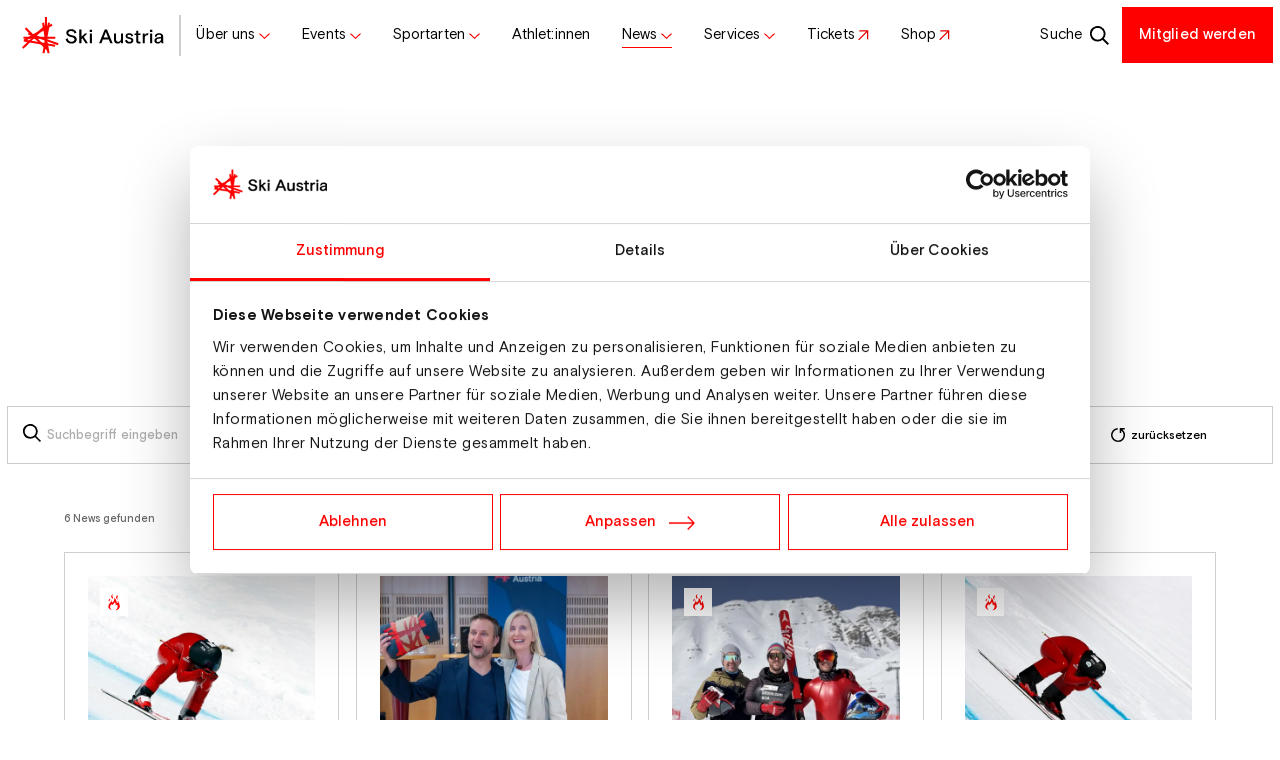

--- FILE ---
content_type: text/html; charset=UTF-8
request_url: https://www.skiaustria.at/de/news?division%5B%5D=Speed%20Ski
body_size: 16152
content:
<!DOCTYPE html>
<html lang="de">
    <head>
        <meta charset="UTF-8">
        <meta name="viewport" content="width=device-width,initial-scale=1.0,viewport-fit=cover">
        <meta http-equiv="X-UA-Compatible" content="IE=edge">
        <meta http-equiv="content-language" content="de">

        <script data-cookieconsent="ignore" type="text/javascript">
            window.addEventListener("CookiebotOnLoad", function() {
                Cookiebot.stopOverrideEventListeners()
            })
        </script>

                    <script id="Cookiebot" src="https://consent.cookiebot.eu/uc.js" data-cbid="b0f92724-70da-4506-a502-5e4074859fca" data-blockingmode="auto" type="text/javascript"></script>                                                
                                                    
                
                



                <title>News</title>
                <meta property="og:title" content="News" />
<meta property="og:description" content="Auf der Nachrichten-Plattform des Österreichischen Skiverbandes bist du stets auf dem Laufenden. Hier findest du Berichte über aktuelle Ereignisse, spannende Interviews und interessante Fakten aus der Welt von Ski Austria." />
<meta property="og:url" content="https://www.skiaustria.at/de/news" />
<meta property="og:type" content="website" />
<meta property="og:image" content="https://www.skiaustria.at/System/fallback-images/1815/image-thumb__1815__og-image/SkiAustria_og-image.jpg" />
<meta name="description" content="Auf der Nachrichten-Plattform des Österreichischen Skiverbandes bist du stets auf dem Laufenden. Hier findest du Berichte über aktuelle Ereignisse, spannende Interviews und interessante Fakten aus der Welt von Ski Austria." />

            <link rel="icon" type="image/x-icon" href="/build/skiaustria/favicon/favicon.ico"><link rel="icon" type="image/png" sizes="16x16" href="/build/skiaustria/favicon/favicon-16x16.png"><link rel="icon" type="image/png" sizes="32x32" href="/build/skiaustria/favicon/favicon-32x32.png"><link rel="icon" type="image/png" sizes="48x48" href="/build/skiaustria/favicon/favicon-48x48.png"><link rel="manifest" href="/build/skiaustria/favicon/manifest.webmanifest"><meta name="mobile-web-app-capable" content="yes"><meta name="theme-color" content="#ff0000"><meta name="application-name" content="Ski Austria"><meta name="apple-mobile-web-app-capable" content="yes"><meta name="apple-mobile-web-app-status-bar-style" content="black-translucent"><meta name="apple-mobile-web-app-title" content="Ski Austria"><link rel="apple-touch-startup-image" media="(device-width: 320px) and (device-height: 568px) and (-webkit-device-pixel-ratio: 2) and (orientation: portrait)" href="/build/skiaustria/favicon/apple-touch-startup-image-640x1136.png"><link rel="apple-touch-startup-image" media="(device-width: 320px) and (device-height: 568px) and (-webkit-device-pixel-ratio: 2) and (orientation: landscape)" href="/build/skiaustria/favicon/apple-touch-startup-image-1136x640.png"><link rel="apple-touch-startup-image" media="(device-width: 375px) and (device-height: 667px) and (-webkit-device-pixel-ratio: 2) and (orientation: portrait)" href="/build/skiaustria/favicon/apple-touch-startup-image-750x1334.png"><link rel="apple-touch-startup-image" media="(device-width: 375px) and (device-height: 667px) and (-webkit-device-pixel-ratio: 2) and (orientation: landscape)" href="/build/skiaustria/favicon/apple-touch-startup-image-1334x750.png"><link rel="apple-touch-startup-image" media="(device-width: 375px) and (device-height: 812px) and (-webkit-device-pixel-ratio: 3) and (orientation: portrait)" href="/build/skiaustria/favicon/apple-touch-startup-image-1125x2436.png"><link rel="apple-touch-startup-image" media="(device-width: 375px) and (device-height: 812px) and (-webkit-device-pixel-ratio: 3) and (orientation: landscape)" href="/build/skiaustria/favicon/apple-touch-startup-image-2436x1125.png"><link rel="apple-touch-startup-image" media="(device-width: 390px) and (device-height: 844px) and (-webkit-device-pixel-ratio: 3) and (orientation: portrait)" href="/build/skiaustria/favicon/apple-touch-startup-image-1170x2532.png"><link rel="apple-touch-startup-image" media="(device-width: 390px) and (device-height: 844px) and (-webkit-device-pixel-ratio: 3) and (orientation: landscape)" href="/build/skiaustria/favicon/apple-touch-startup-image-2532x1170.png"><link rel="apple-touch-startup-image" media="(device-width: 393px) and (device-height: 852px) and (-webkit-device-pixel-ratio: 3) and (orientation: portrait)" href="/build/skiaustria/favicon/apple-touch-startup-image-1179x2556.png"><link rel="apple-touch-startup-image" media="(device-width: 393px) and (device-height: 852px) and (-webkit-device-pixel-ratio: 3) and (orientation: landscape)" href="/build/skiaustria/favicon/apple-touch-startup-image-2556x1179.png"><link rel="apple-touch-startup-image" media="(device-width: 414px) and (device-height: 896px) and (-webkit-device-pixel-ratio: 2) and (orientation: portrait)" href="/build/skiaustria/favicon/apple-touch-startup-image-828x1792.png"><link rel="apple-touch-startup-image" media="(device-width: 414px) and (device-height: 896px) and (-webkit-device-pixel-ratio: 2) and (orientation: landscape)" href="/build/skiaustria/favicon/apple-touch-startup-image-1792x828.png"><link rel="apple-touch-startup-image" media="(device-width: 414px) and (device-height: 896px) and (-webkit-device-pixel-ratio: 3) and (orientation: portrait)" href="/build/skiaustria/favicon/apple-touch-startup-image-1242x2688.png"><link rel="apple-touch-startup-image" media="(device-width: 414px) and (device-height: 896px) and (-webkit-device-pixel-ratio: 3) and (orientation: landscape)" href="/build/skiaustria/favicon/apple-touch-startup-image-2688x1242.png"><link rel="apple-touch-startup-image" media="(device-width: 414px) and (device-height: 736px) and (-webkit-device-pixel-ratio: 3) and (orientation: portrait)" href="/build/skiaustria/favicon/apple-touch-startup-image-1242x2208.png"><link rel="apple-touch-startup-image" media="(device-width: 414px) and (device-height: 736px) and (-webkit-device-pixel-ratio: 3) and (orientation: landscape)" href="/build/skiaustria/favicon/apple-touch-startup-image-2208x1242.png"><link rel="apple-touch-startup-image" media="(device-width: 428px) and (device-height: 926px) and (-webkit-device-pixel-ratio: 3) and (orientation: portrait)" href="/build/skiaustria/favicon/apple-touch-startup-image-1284x2778.png"><link rel="apple-touch-startup-image" media="(device-width: 428px) and (device-height: 926px) and (-webkit-device-pixel-ratio: 3) and (orientation: landscape)" href="/build/skiaustria/favicon/apple-touch-startup-image-2778x1284.png"><link rel="apple-touch-startup-image" media="(device-width: 430px) and (device-height: 932px) and (-webkit-device-pixel-ratio: 3) and (orientation: portrait)" href="/build/skiaustria/favicon/apple-touch-startup-image-1290x2796.png"><link rel="apple-touch-startup-image" media="(device-width: 430px) and (device-height: 932px) and (-webkit-device-pixel-ratio: 3) and (orientation: landscape)" href="/build/skiaustria/favicon/apple-touch-startup-image-2796x1290.png"><link rel="apple-touch-startup-image" media="(device-width: 744px) and (device-height: 1133px) and (-webkit-device-pixel-ratio: 2) and (orientation: portrait)" href="/build/skiaustria/favicon/apple-touch-startup-image-1488x2266.png"><link rel="apple-touch-startup-image" media="(device-width: 744px) and (device-height: 1133px) and (-webkit-device-pixel-ratio: 2) and (orientation: landscape)" href="/build/skiaustria/favicon/apple-touch-startup-image-2266x1488.png"><link rel="apple-touch-startup-image" media="(device-width: 768px) and (device-height: 1024px) and (-webkit-device-pixel-ratio: 2) and (orientation: portrait)" href="/build/skiaustria/favicon/apple-touch-startup-image-1536x2048.png"><link rel="apple-touch-startup-image" media="(device-width: 768px) and (device-height: 1024px) and (-webkit-device-pixel-ratio: 2) and (orientation: landscape)" href="/build/skiaustria/favicon/apple-touch-startup-image-2048x1536.png"><link rel="apple-touch-startup-image" media="(device-width: 810px) and (device-height: 1080px) and (-webkit-device-pixel-ratio: 2) and (orientation: portrait)" href="/build/skiaustria/favicon/apple-touch-startup-image-1620x2160.png"><link rel="apple-touch-startup-image" media="(device-width: 810px) and (device-height: 1080px) and (-webkit-device-pixel-ratio: 2) and (orientation: landscape)" href="/build/skiaustria/favicon/apple-touch-startup-image-2160x1620.png"><link rel="apple-touch-startup-image" media="(device-width: 820px) and (device-height: 1080px) and (-webkit-device-pixel-ratio: 2) and (orientation: portrait)" href="/build/skiaustria/favicon/apple-touch-startup-image-1640x2160.png"><link rel="apple-touch-startup-image" media="(device-width: 820px) and (device-height: 1080px) and (-webkit-device-pixel-ratio: 2) and (orientation: landscape)" href="/build/skiaustria/favicon/apple-touch-startup-image-2160x1640.png"><link rel="apple-touch-startup-image" media="(device-width: 834px) and (device-height: 1194px) and (-webkit-device-pixel-ratio: 2) and (orientation: portrait)" href="/build/skiaustria/favicon/apple-touch-startup-image-1668x2388.png"><link rel="apple-touch-startup-image" media="(device-width: 834px) and (device-height: 1194px) and (-webkit-device-pixel-ratio: 2) and (orientation: landscape)" href="/build/skiaustria/favicon/apple-touch-startup-image-2388x1668.png"><link rel="apple-touch-startup-image" media="(device-width: 834px) and (device-height: 1112px) and (-webkit-device-pixel-ratio: 2) and (orientation: portrait)" href="/build/skiaustria/favicon/apple-touch-startup-image-1668x2224.png"><link rel="apple-touch-startup-image" media="(device-width: 834px) and (device-height: 1112px) and (-webkit-device-pixel-ratio: 2) and (orientation: landscape)" href="/build/skiaustria/favicon/apple-touch-startup-image-2224x1668.png"><link rel="apple-touch-startup-image" media="(device-width: 1024px) and (device-height: 1366px) and (-webkit-device-pixel-ratio: 2) and (orientation: portrait)" href="/build/skiaustria/favicon/apple-touch-startup-image-2048x2732.png"><link rel="apple-touch-startup-image" media="(device-width: 1024px) and (device-height: 1366px) and (-webkit-device-pixel-ratio: 2) and (orientation: landscape)" href="/build/skiaustria/favicon/apple-touch-startup-image-2732x2048.png"><meta name="msapplication-TileColor" content="#ffffff"><meta name="msapplication-TileImage" content="/build/skiaustria/favicon/mstile-144x144.png"><meta name="msapplication-config" content="/build/skiaustria/favicon/browserconfig.xml">                                                                                                                
            <link href="/cache-buster-1768912816/build/skiaustria/style.14902753.css" media="" rel="stylesheet" type="text/css" />
<link href="/cache-buster-1768912816/build/skiaustria/print.e0f2080b.css" media="print" rel="stylesheet" type="text/css" />                                                                                                
                                                                                            
        <script type="application/ld+json">
        {
            "@context": "https://schema.org",
            "@type": "Organization",
            "name": "Österreichischer Skiverband",
            "alternateName": "Österreichischer Skiverband",
            "url": "https://www.skiaustria.at/de",
            "logo": "https://www.skiaustria.at/build/skiaustria/images/svg/logo.svg",
            "contactPoint": {
                "@type": "ContactPoint",
                "telephone": "+43 512 33501-0",
                "email": "info@skiaustria.at",
                "contactType": "customer support"
            },
            "sameAs": ["https://twitter.com/Ski_Austria_","https://www.youtube.com/@_skiaustria/featured","https://www.linkedin.com/company/%C3%B6sterreichischer-skiverband/","https://www.tiktok.com/@ski_austria_official"]
        }
    </script>
<script>
</script>
<!-- Google Tag Manager -->
<script>(function(w,d,s,l,i){w[l]=w[l]||[];w[l].push({'gtm.start':
new Date().getTime(),event:'gtm.js'});var f=d.getElementsByTagName(s)[0],
j=d.createElement(s),dl=l!='dataLayer'?'&l='+l:'';j.async=true;j.src=
'https://www.googletagmanager.com/gtm.js?id='+i+dl;f.parentNode.insertBefore(j,f);
})(window,document,'script','dataLayer','GTM-P9XGKVB');</script>
<!-- End Google Tag Manager -->
</head>

        <body>


<!-- Google Tag Manager (noscript) -->
<noscript><iframe src="https://www.googletagmanager.com/ns.html?id=GTM-P9XGKVB"
height="0" width="0" style="display:none;visibility:hidden"></iframe></noscript>
<!-- End Google Tag Manager (noscript) -->
                                                                    
    <header id="main-header">
        <div id="main-nav-sticky-wrapper">
            

            <div id="main-nav-cont" data-header-height>
                                <button type="button" class="offcanvas-toggle"data-bs-toggle="offcanvas"
    data-bs-target="#main-nav" aria-label="Navigation Toggle">
                            <svg width="25" height="24" viewBox="0 0 25 24" fill="none" xmlns="http://www.w3.org/2000/svg">
<path d="M18.667 6.2002H6.66699V7.4002H18.667V6.2002Z" fill="black"/>
<path d="M18.667 11.4004H6.66699V12.6004H18.667V11.4004Z" fill="black"/>
<path d="M18.667 16.6006H6.66699V17.8006H18.667V16.6006Z" fill="black"/>

    <path class="close" d="M17.3338 15.8183L8.84851 7.33301L7.99998 8.18154L16.4853 16.6668L17.3338 15.8183Z" fill="black"/>
    <path class="close" d="M16.4854 7.33308L8.00012 15.8184L8.84865 16.6669L17.3339 8.18161L16.4854 7.33308Z" fill="black"/>
</svg>

                    </button>

                <span class="header-separator"></span>

                                <a href="/de" class="logo-cont">
                    <img src="/build/skiaustria/images/svg/logo.svg" alt="Ski Austria Logo" class="main-logo" width="162" height="56">
                </a>

                <span class="header-separator"></span>

                                                                <ul id="main-nav" class="nav" data-bs-backdrop="true">

                                                                                <li class="nav-item">
                                <a href="/de/ueber-ski-austria"
                                   class="nav-link"
                                                                            role="button" data-bs-toggle="dropdown" aria-expanded="false" data-bs-auto-close="outside" data-backdrop=""
                                        data-disable-lazy>
                                    <span class="nav-indicator-reference icon-after icon-chevron">Über uns</span>
                                </a>


                                                                                                                                                                    <ul class="nav dropdown-menu level-2" id="subnav-1">
                                        <li class="nav-item">
                                            <a
                                                href="#"
                                                class="nav-link btn-back icon-before icon-chevron"
                                                role="button"
                                                data-bs-close="dropdown"
                                            >Über uns</a>
                                        </li>

                                        <li class="nav-item"><a
                                                        class="dropdown-item nav-link"
                                                        href="/de/ueber-ski-austria"
                                                                                                            >Alles über uns</a>


                                                                                                                                                                                                                                                                </li><li class="nav-item border-top"><a
                                                        class="dropdown-item nav-link"
                                                        href="/de/ueber-ski-austria/120-jahre-oesv"
                                                                                                            >120 Jahre ÖSV</a>


                                                                                                                                                                                                                                                                </li><li class="nav-item border-top"><a
                                                        class="dropdown-item nav-link icon-after icon-chevron"
                                                        href="#"
                                                                                                                    role="button" data-bs-toggle="dropdown" aria-expanded="false" data-bs-auto-close="outside"
                                                            data-dropdown-activate-parent=".dropdown-menu"
                                                                                                            >Verband</a>


                                                                                                                                                                                                                                                                        <ul class="nav dropdown-menu level-3">
                                                            <li class="nav-item">
                                                                    <a class="dropdown-item"
                                                                       href="/de/ueber-ski-austria/geschichte">Geschichte</a>
                                                                </li>
                                                            <li class="nav-item">
                                                                    <a class="dropdown-item"
                                                                       href="/de/ueber-ski-austria/marke">Die Marke Ski Austria</a>
                                                                </li>
                                                            <li class="nav-item">
                                                                    <a class="dropdown-item"
                                                                       href="/de/ueber-ski-austria/leitbild">Unser Leitbild</a>
                                                                </li>
                                                            <li class="nav-item">
                                                                    <a class="dropdown-item"
                                                                       href="/de/ueber-ski-austria/anti-doping">Anti-Doping</a>
                                                                </li>
                                                            <li class="nav-item">
                                                                    <a class="dropdown-item"
                                                                       href="/de/ueber-ski-austria/play-fair-code">Play Fair Code</a>
                                                                </li>
                                                                                                                    </ul>
                                                                                                    </li><li class="nav-item"><a
                                                        class="dropdown-item nav-link icon-after icon-chevron"
                                                        href="#"
                                                                                                                    role="button" data-bs-toggle="dropdown" aria-expanded="false" data-bs-auto-close="outside"
                                                            data-dropdown-activate-parent=".dropdown-menu"
                                                                                                            >Unser Team</a>


                                                                                                                                                                                                                                                                        <ul class="nav dropdown-menu level-3">
                                                            <li class="nav-item">
                                                                    <a class="dropdown-item"
                                                                       href="/de/ueber-ski-austria/team/praesidentenkonferenz">Präsidentenkonferenz</a>
                                                                </li>
                                                            <li class="nav-item">
                                                                    <a class="dropdown-item"
                                                                       href="/de/ueber-ski-austria/team/geschaeftsfuehrung">Geschäftsführung</a>
                                                                </li>
                                                            <li class="nav-item">
                                                                    <a class="dropdown-item"
                                                                       href="/de/ueber-ski-austria/team/mitarbeiterinnen">Mitarbeiter:innen</a>
                                                                </li>
                                                            <li class="nav-item">
                                                                    <a class="dropdown-item"
                                                                       href="https://www.skiaustria.at/de/teams?function[]=athlete">Athlet:innen</a>
                                                                </li>
                                                            <li class="nav-item">
                                                                    <a class="dropdown-item"
                                                                       href="/de/ueber-ski-austria/team/weitere-funktionen">Weitere Funktionen</a>
                                                                </li>
                                                                                                                    </ul>
                                                                                                    </li><li class="nav-item"><a
                                                        class="dropdown-item nav-link icon-after icon-chevron"
                                                        href="/de/ueber-ski-austria/nachhaltigkeit"
                                                                                                                    role="button" data-bs-toggle="dropdown" aria-expanded="false" data-bs-auto-close="outside"
                                                            data-dropdown-activate-parent=".dropdown-menu"
                                                                                                            >Nachhaltigkeit</a>


                                                                                                                                                                                                                                                                        <ul class="nav dropdown-menu level-3">
                                                            <li class="nav-item">
                                                                    <a class="dropdown-item"
                                                                       href="/de/ueber-ski-austria/nachhaltigkeit">Nachhaltigkeit</a>
                                                                </li>
                                                            <li class="nav-item">
                                                                    <a class="dropdown-item"
                                                                       href="/de/ueber-ski-austria/neuschnee">Projekt NEUschnee</a>
                                                                </li>
                                                            <li class="nav-item">
                                                                    <a class="dropdown-item"
                                                                       href="/de/ueber-ski-austria/verantwortung">Verantwortung</a>
                                                                </li>
                                                            <li class="nav-item">
                                                                    <a class="dropdown-item"
                                                                       href="/de/ueber-ski-austria/optimal-sports">Optimal Sports</a>
                                                                </li>
                                                                                                                    </ul>
                                                                                                    </li><li class="nav-item"><a
                                                        class="dropdown-item nav-link icon-after icon-chevron"
                                                        href="#"
                                                                                                                    role="button" data-bs-toggle="dropdown" aria-expanded="false" data-bs-auto-close="outside"
                                                            data-dropdown-activate-parent=".dropdown-menu"
                                                                                                            >Landesskiverbände</a>


                                                                                                                                                                                                                                                                        <ul class="nav dropdown-menu level-3">
                                                            <li class="nav-item">
                                                                    <a class="dropdown-item"
                                                                       href="/de/ueber-ski-austria/landesskiverbaende/burgenland">Burgenland</a>
                                                                </li>
                                                            <li class="nav-item">
                                                                    <a class="dropdown-item"
                                                                       href="/de/ueber-ski-austria/landesskiverbaende/kaernten">Kärnten</a>
                                                                </li>
                                                            <li class="nav-item">
                                                                    <a class="dropdown-item"
                                                                       href="/de/ueber-ski-austria/landesskiverbaende/niederoesterreich">Niederösterreich</a>
                                                                </li>
                                                            <li class="nav-item">
                                                                    <a class="dropdown-item"
                                                                       href="/de/ueber-ski-austria/landesskiverbaende/oberoesterreich">Oberösterreich</a>
                                                                </li>
                                                            <li class="nav-item">
                                                                    <a class="dropdown-item"
                                                                       href="/de/ueber-ski-austria/landesskiverbaende/salzburg">Salzburg</a>
                                                                </li>
                                                            <li class="nav-item">
                                                                    <a class="dropdown-item"
                                                                       href="/de/ueber-ski-austria/landesskiverbaende/steiermark">Steiermark</a>
                                                                </li>
                                                            <li class="nav-item">
                                                                    <a class="dropdown-item"
                                                                       href="/de/ueber-ski-austria/landesskiverbaende/tirol">Tirol</a>
                                                                </li>
                                                            <li class="nav-item">
                                                                    <a class="dropdown-item"
                                                                       href="/de/ueber-ski-austria/landesskiverbaende/vorarlberg">Vorarlberg</a>
                                                                </li>
                                                            <li class="nav-item">
                                                                    <a class="dropdown-item"
                                                                       href="/de/ueber-ski-austria/landesskiverbaende/wien">Wien</a>
                                                                </li>
                                                                                                                    </ul>
                                                                                                    </li><li class="nav-item"><a
                                                        class="dropdown-item nav-link"
                                                        href="/de/vereine"
                                                                                                            >Unsere Vereine</a>


                                                                                                                                                                                                                                                                </li><li class="nav-item border-top"><a
                                                        class="dropdown-item nav-link"
                                                        href="/de/ueber-ski-austria/ski-austria-academy"
                                                                                                            >Ski Austria Academy</a>


                                                                                                                                                                                                                                                                </li><li class="nav-item"><a
                                                        class="dropdown-item nav-link"
                                                        href="/de/ueber-ski-austria/bergisel"
                                                                                                            >Bergisel</a>


                                                                                                                                                                                                                                                                </li><li class="nav-item"><a
                                                        class="dropdown-item nav-link"
                                                        href="/de/ueber-ski-austria/austria-skipool"
                                                                                                            >Austria Ski Pool</a>


                                                                                                                                                                                                                                                                </li><li class="nav-item border-top"><a
                                                        class="dropdown-item nav-link"
                                                        href="/de/ueber-ski-austria/sponsoren-und-partner"
                                                                                                            >Sponsoren &amp; Partner</a>


                                                                                                                                                                                                                                                                </li><li class="nav-item"><a
                                                        class="dropdown-item nav-link"
                                                        href="/de/jobs"
                                                                                                            >Jobs</a>


                                                                                                                                                                                                                                                                </li><li class="nav-item"><a
                                                        class="dropdown-item nav-link"
                                                        href="/de/kontakt"
                                                                                                            >Kontakt</a>


                                                                                                                                                                                                                                                                </li>                                    </ul>
                                                            </li>
                                            <li class="nav-item">
                                <a href="/de/events"
                                   class="nav-link"
                                                                            role="button" data-bs-toggle="dropdown" aria-expanded="false" data-bs-auto-close="outside" data-backdrop=""
                                        data-disable-lazy>
                                    <span class="nav-indicator-reference icon-after icon-chevron">Events</span>
                                </a>


                                                                                                                                                                    <ul class="nav dropdown-menu level-2" id="subnav-2">
                                        <li class="nav-item">
                                            <a
                                                href="#"
                                                class="nav-link btn-back icon-before icon-chevron"
                                                role="button"
                                                data-bs-close="dropdown"
                                            >Events</a>
                                        </li>

                                        <li class="nav-item"><a
                                                        class="dropdown-item nav-link"
                                                        href="/de/weltcup-events"
                                                                                                            >Alle Heim-Weltcups im Überblick</a>


                                                                                                                                                                                                                                                                </li><li class="nav-item"><a
                                                        class="dropdown-item nav-link icon-after icon-chevron"
                                                        href=""
                                                                                                                    role="button" data-bs-toggle="dropdown" aria-expanded="false" data-bs-auto-close="outside"
                                                            data-dropdown-activate-parent=".dropdown-menu"
                                                                                                            >Weltcupveranstaltungen in Österreich</a>


                                                                                                                                                                                                                                                                        <ul class="nav dropdown-menu level-3">
                                                            <li class="nav-item">
                                                                    <a class="dropdown-item"
                                                                       href="/de/weltcup-events/Events/kitzbuehel">Audi FIS Ski Weltcup Kitzbühel</a>
                                                                </li>
                                                            <li class="nav-item">
                                                                    <a class="dropdown-item"
                                                                       href="/de/weltcup-events/Events/simonhoehe">Visa FIS Snowboard Alpin Weltcup Simonhöhe</a>
                                                                </li>
                                                            <li class="nav-item">
                                                                    <a class="dropdown-item"
                                                                       href="/de/weltcup-events/Events/schladming">Audi FIS Ski Weltcup Schladming</a>
                                                                </li>
                                                            <li class="nav-item">
                                                                    <a class="dropdown-item"
                                                                       href="/de/weltcup-events/Events/seefeld">Nordic Combined Triple Seefeld</a>
                                                                </li>
                                                            <li class="nav-item">
                                                                    <a class="dropdown-item"
                                                                       href="/de/weltcup-events/Events/hinzenbach">Viessmann FIS Skisprung Weltcup Hinzenbach</a>
                                                                </li>
                                                            <li class="nav-item">
                                                                    <a class="dropdown-item"
                                                                       href="/de/weltcup-events/Events/bad-mitterndorf-nk">Viessmann FIS Weltcup Nordische Kombination Kulm</a>
                                                                </li>
                                                            <li class="nav-item">
                                                                    <a class="dropdown-item"
                                                                       href="/de/weltcup-events/Events/bad-mitterndorf">Viessmann FIS Skisprung Weltcup Kulm</a>
                                                                </li>
                                                            <li class="nav-item">
                                                                    <a class="dropdown-item"
                                                                       href="/de/weltcup-events/Events/montafon-sx">FIS Skicross Weltcup Montafon</a>
                                                                </li>
                                                            <li class="nav-item">
                                                                    <a class="dropdown-item"
                                                                       href="/de/weltcup-events/Events/montafon">FIS Snowboardcross Weltcup Montafon</a>
                                                                </li>
                                                            <li class="nav-item">
                                                                    <a class="dropdown-item"
                                                                       href="/de/weltcup-events/Events/flachau-sb">FIS Snowboard Slopestyle Weltcup Flachau</a>
                                                                </li>
                                                                                                                    </ul>
                                                                                                    </li><li class="nav-item"><a
                                                        class="dropdown-item nav-link icon-after icon-after-external" target=_blank
                                                        href="https://www.ticket-onlineshop.com/ols/skiaustria/de/informationen/channel/shop/index"
                                                                                                            >Weltcuptickets</a>


                                                                                                                                                                                                                                                                </li><li class="nav-item"><a
                                                        class="dropdown-item nav-link"
                                                        href="/de/weltcup-events/vip-tickets"
                                                                                                            >VIP-Tickets</a>


                                                                                                                                                                                                                                                                </li><li class="nav-item border-top"><a
                                                        class="dropdown-item nav-link"
                                                        href="/de/news/saalbach-2025-ein-voller-erfolg-mit-historischem-echo"
                                                                                                            >Rückblick Ski WM Saalbach 2025</a>


                                                                                                                                                                                                                                                                </li><li class="nav-item border-top"><a
                                                        class="dropdown-item nav-link icon-after icon-after-external" target=_blank
                                                        href="/de/home-of-snow"
                                                                                                            >Home of Snow</a>


                                                                                                                                                                                                                                                                </li><li class="nav-item border-top"><a
                                                        class="dropdown-item nav-link"
                                                        href="/de/oesterreichische-meisterschaften"
                                                                                                            >Österreichische Meisterschaften</a>


                                                                                                                                                                                                                                                                </li><li class="nav-item"><a
                                                        class="dropdown-item nav-link"
                                                        href="https://www.skiaustria.at/de/events?cupType[]=Junior%3Ainnen+Weltmeisterschaften&amp;cupType[]=Skiflug+Weltmeisterschaften&amp;cupType[]=Tour+de+Ski&amp;cupType[]=Weltcup&amp;cupType[]=Weltmeisterschaften&amp;cupType[]=World+Championships&amp;cupType[]=World+Cup&amp;status[]=open"
                                                                                                            >Events &amp; Ergebnisse</a>


                                                                                                                                                                                                                                                                </li><li class="nav-item"><a
                                                        class="dropdown-item nav-link icon-after icon-after-external" target=_blank
                                                        href="https://www.skizeit.at/"
                                                                                                            >Events auf Skizeit</a>


                                                                                                                                                                                                                                                                </li>                                    </ul>
                                                            </li>
                                            <li class="nav-item">
                                <a href="/de/sport"
                                   class="nav-link"
                                                                            role="button" data-bs-toggle="dropdown" aria-expanded="false" data-bs-auto-close="outside" data-backdrop=""
                                        data-disable-lazy>
                                    <span class="nav-indicator-reference icon-after icon-chevron">Sportarten</span>
                                </a>


                                                                                                                                                                    <ul class="nav dropdown-menu level-2" id="subnav-3">
                                        <li class="nav-item">
                                            <a
                                                href="#"
                                                class="nav-link btn-back icon-before icon-chevron"
                                                role="button"
                                                data-bs-close="dropdown"
                                            >Sportarten</a>
                                        </li>

                                        <li class="nav-item"><a
                                                        class="dropdown-item nav-link"
                                                        href="/de/sport"
                                                                                                            >Alle Sportarten</a>


                                                                                                                                                                                                                                                                </li><li class="nav-item border-top"><a
                                                        class="dropdown-item nav-link icon-after icon-chevron"
                                                        href="/de/sport/ski-alpin"
                                                                                                                    role="button" data-bs-toggle="dropdown" aria-expanded="false" data-bs-auto-close="outside"
                                                            data-dropdown-activate-parent=".dropdown-menu"
                                                                                                            >Ski Alpin</a>


                                                                                                                                                                                                                                                                        <ul class="nav dropdown-menu level-3">
                                                            <li class="nav-item">
                                                                    <a class="dropdown-item"
                                                                       href="/de/sport/ski-alpin">Übersicht</a>
                                                                </li>
                                                            <li class="nav-item">
                                                                    <a class="dropdown-item"
                                                                       href="https://www.skiaustria.at/de/news?division[]=Ski Alpin">News</a>
                                                                </li>
                                                            <li class="nav-item">
                                                                    <a class="dropdown-item"
                                                                       href="https://www.skiaustria.at/de/teams?function[]=athlete&amp;division[]=Ski+Alpin">Athlet:innen</a>
                                                                </li>
                                                            <li class="nav-item">
                                                                    <a class="dropdown-item"
                                                                       href="https://www.skiaustria.at/de/events?cupType[]=Weltcup&amp;status[]=open&amp;division[]=Ski+Alpin">Termine</a>
                                                                </li>
                                                            <li class="nav-item">
                                                                    <a class="dropdown-item"
                                                                       href="https://www.skiaustria.at/de/events?cupType[]=Weltcup&amp;status[]=completed&amp;division[]=Ski+Alpin">Ergebnisse</a>
                                                                </li>
                                                            <li class="nav-item">
                                                                    <a class="dropdown-item"
                                                                       href="https://www.skiaustria.at/de/cups?division[]=Ski+Alpin">Cupstände</a>
                                                                </li>
                                                            <li class="nav-item">
                                                                    <a class="dropdown-item"
                                                                       href="/de/services/ausbildung">Ausbildungen</a>
                                                                </li>
                                                            <li class="nav-item">
                                                                    <a class="dropdown-item"
                                                                       href="/de/services/nachwuchs/ski-alpin">Kids Cup</a>
                                                                </li>
                                                            <li class="nav-item">
                                                                    <a class="dropdown-item"
                                                                       href="/de/sport/ski-alpin/alpines-vereinsservice">Alpines Vereinsservice &amp; Nachwuchs</a>
                                                                </li>
                                                            <li class="nav-item">
                                                                    <a class="dropdown-item"
                                                                       href="/de/sport/ski-alpin/alpines-vereinsservice/projekt-2030">Projekt 2030 - eine Nachwuchsinitiative von Ski Austria</a>
                                                                </li>
                                                                                                                    </ul>
                                                                                                    </li><li class="nav-item"><a
                                                        class="dropdown-item nav-link icon-after icon-chevron"
                                                        href="/de/sport/skispringen"
                                                                                                                    role="button" data-bs-toggle="dropdown" aria-expanded="false" data-bs-auto-close="outside"
                                                            data-dropdown-activate-parent=".dropdown-menu"
                                                                                                            >Skispringen</a>


                                                                                                                                                                                                                                                                        <ul class="nav dropdown-menu level-3">
                                                            <li class="nav-item">
                                                                    <a class="dropdown-item"
                                                                       href="/de/sport/skispringen">Übersicht</a>
                                                                </li>
                                                            <li class="nav-item">
                                                                    <a class="dropdown-item"
                                                                       href="https://www.skiaustria.at/de/news?division[]=Skispringen">News</a>
                                                                </li>
                                                            <li class="nav-item">
                                                                    <a class="dropdown-item"
                                                                       href="https://www.skiaustria.at/de/teams?function[]=athlete&amp;division[]=Skispringen">Athlet:innen</a>
                                                                </li>
                                                            <li class="nav-item">
                                                                    <a class="dropdown-item"
                                                                       href="https://www.skiaustria.at/de/events?cupType[]=Skiflug+Weltmeisterschaften&amp;cupType[]=Weltcup&amp;status[]=open&amp;division[]=Skispringen">Termine</a>
                                                                </li>
                                                            <li class="nav-item">
                                                                    <a class="dropdown-item"
                                                                       href="https://www.skiaustria.at/de/events?cupType[]=Skiflug+Weltmeisterschaften&amp;cupType[]=Weltcup&amp;status[]=completed&amp;division[]=Skispringen">Ergebnisse</a>
                                                                </li>
                                                            <li class="nav-item">
                                                                    <a class="dropdown-item"
                                                                       href="https://www.skiaustria.at/de/cups?cupType[]=Weltcup&amp;division[]=Skispringen">Cupstände</a>
                                                                </li>
                                                            <li class="nav-item">
                                                                    <a class="dropdown-item"
                                                                       href="/de/services/ausbildung">Ausbildungen</a>
                                                                </li>
                                                            <li class="nav-item">
                                                                    <a class="dropdown-item"
                                                                       href="/de/services/nachwuchs/skispringen">Nachwuchs</a>
                                                                </li>
                                                                                                                    </ul>
                                                                                                    </li><li class="nav-item"><a
                                                        class="dropdown-item nav-link icon-after icon-chevron"
                                                        href="/de/sport/nordische-kombination"
                                                                                                                    role="button" data-bs-toggle="dropdown" aria-expanded="false" data-bs-auto-close="outside"
                                                            data-dropdown-activate-parent=".dropdown-menu"
                                                                                                            >Nordische Kombination</a>


                                                                                                                                                                                                                                                                        <ul class="nav dropdown-menu level-3">
                                                            <li class="nav-item">
                                                                    <a class="dropdown-item"
                                                                       href="/de/sport/nordische-kombination">Übersicht</a>
                                                                </li>
                                                            <li class="nav-item">
                                                                    <a class="dropdown-item"
                                                                       href="https://www.skiaustria.at/de/news?division[]=Nordische Kombination">News</a>
                                                                </li>
                                                            <li class="nav-item">
                                                                    <a class="dropdown-item"
                                                                       href="https://www.skiaustria.at/de/teams?function[]=athlete&amp;division[]=Nordische+Kombination">Athlet:innen</a>
                                                                </li>
                                                            <li class="nav-item">
                                                                    <a class="dropdown-item"
                                                                       href="https://www.skiaustria.at/de/events?cupType[]=Weltcup&amp;status[]=open&amp;division[]=Nordische+Kombination">Termine</a>
                                                                </li>
                                                            <li class="nav-item">
                                                                    <a class="dropdown-item"
                                                                       href="https://www.skiaustria.at/de/events?cupType[]=Skiflug+Weltmeisterschaften&amp;cupType[]=Weltcup&amp;status[]=completed&amp;division[]=Nordische+Kombination">Ergebnisse</a>
                                                                </li>
                                                            <li class="nav-item">
                                                                    <a class="dropdown-item"
                                                                       href="https://www.skiaustria.at/de/cups?cupType[]=Weltcup&amp;division[]=Nordische+Kombination">Cupstände</a>
                                                                </li>
                                                            <li class="nav-item">
                                                                    <a class="dropdown-item"
                                                                       href="/de/services/ausbildung">Ausbildungen</a>
                                                                </li>
                                                            <li class="nav-item">
                                                                    <a class="dropdown-item"
                                                                       href="/de/services/nachwuchs/nordische-kombination">Nachwuchs</a>
                                                                </li>
                                                                                                                    </ul>
                                                                                                    </li><li class="nav-item"><a
                                                        class="dropdown-item nav-link icon-after icon-chevron"
                                                        href="/de/sport/langlauf"
                                                                                                                    role="button" data-bs-toggle="dropdown" aria-expanded="false" data-bs-auto-close="outside"
                                                            data-dropdown-activate-parent=".dropdown-menu"
                                                                                                            >Langlauf</a>


                                                                                                                                                                                                                                                                        <ul class="nav dropdown-menu level-3">
                                                            <li class="nav-item">
                                                                    <a class="dropdown-item"
                                                                       href="/de/sport/langlauf">Übersicht</a>
                                                                </li>
                                                            <li class="nav-item">
                                                                    <a class="dropdown-item"
                                                                       href="https://www.skiaustria.at/de/news?division[]=Langlauf">News</a>
                                                                </li>
                                                            <li class="nav-item">
                                                                    <a class="dropdown-item"
                                                                       href="https://www.skiaustria.at/de/teams?function[]=athlete&amp;division[]=Langlauf">Athlet:innen</a>
                                                                </li>
                                                            <li class="nav-item">
                                                                    <a class="dropdown-item"
                                                                       href="https://www.skiaustria.at/de/events?cupType[]=Tour+de+Ski&amp;cupType[]=Weltcup&amp;status[]=open&amp;division[]=Langlauf">Termine</a>
                                                                </li>
                                                            <li class="nav-item">
                                                                    <a class="dropdown-item"
                                                                       href="https://www.skiaustria.at/de/events?cupType[]=Tour+de+Ski&amp;cupType[]=Weltcup&amp;status[]=completed&amp;division[]=Langlauf">Ergebnisse</a>
                                                                </li>
                                                            <li class="nav-item">
                                                                    <a class="dropdown-item"
                                                                       href="https://www.skiaustria.at/de/cups?cupType[]=Weltcup&amp;division[]=Langlauf">Cupstände</a>
                                                                </li>
                                                            <li class="nav-item">
                                                                    <a class="dropdown-item"
                                                                       href="/de/services/ausbildung">Ausbildungen</a>
                                                                </li>
                                                            <li class="nav-item">
                                                                    <a class="dropdown-item"
                                                                       href="/de/services/nachwuchs/langlauf">Nachwuchs</a>
                                                                </li>
                                                                                                                    </ul>
                                                                                                    </li><li class="nav-item"><a
                                                        class="dropdown-item nav-link icon-after icon-chevron"
                                                        href="/de/sport/biathlon"
                                                                                                                    role="button" data-bs-toggle="dropdown" aria-expanded="false" data-bs-auto-close="outside"
                                                            data-dropdown-activate-parent=".dropdown-menu"
                                                                                                            >Biathlon</a>


                                                                                                                                                                                                                                                                        <ul class="nav dropdown-menu level-3">
                                                            <li class="nav-item">
                                                                    <a class="dropdown-item"
                                                                       href="/de/sport/biathlon">Übersicht</a>
                                                                </li>
                                                            <li class="nav-item">
                                                                    <a class="dropdown-item"
                                                                       href="https://www.skiaustria.at/de/news?division[]=Biathlon">News</a>
                                                                </li>
                                                            <li class="nav-item">
                                                                    <a class="dropdown-item"
                                                                       href="https://www.skiaustria.at/de/teams?function[]=athlete&amp;division[]=Biathlon">Athlet:innen</a>
                                                                </li>
                                                            <li class="nav-item">
                                                                    <a class="dropdown-item"
                                                                       href="https://www.skiaustria.at/de/events?cupType[]=Weltcup&amp;cupType[]=World+Cup&amp;status[]=open&amp;division[]=Biathlon">Termine</a>
                                                                </li>
                                                            <li class="nav-item">
                                                                    <a class="dropdown-item"
                                                                       href="https://www.skiaustria.at/de/events?cupType[]=World+Cup&amp;status[]=completed&amp;division[]=Biathlon">Ergebnisse</a>
                                                                </li>
                                                            <li class="nav-item">
                                                                    <a class="dropdown-item"
                                                                       href="https://www.skiaustria.at/de/cups?cupType[]=World+Cup&amp;division[]=Biathlon">Cupstände</a>
                                                                </li>
                                                            <li class="nav-item">
                                                                    <a class="dropdown-item"
                                                                       href="/de/services/ausbildung">Ausbildungen</a>
                                                                </li>
                                                            <li class="nav-item">
                                                                    <a class="dropdown-item"
                                                                       href="/de/services/nachwuchs/biathlon">Nachwuchs</a>
                                                                </li>
                                                                                                                    </ul>
                                                                                                    </li><li class="nav-item"><a
                                                        class="dropdown-item nav-link icon-after icon-chevron"
                                                        href="/de/sport/snowboard"
                                                                                                                    role="button" data-bs-toggle="dropdown" aria-expanded="false" data-bs-auto-close="outside"
                                                            data-dropdown-activate-parent=".dropdown-menu"
                                                                                                            >Snowboard</a>


                                                                                                                                                                                                                                                                        <ul class="nav dropdown-menu level-3">
                                                            <li class="nav-item">
                                                                    <a class="dropdown-item"
                                                                       href="/de/sport/snowboard">Übersicht</a>
                                                                </li>
                                                            <li class="nav-item">
                                                                    <a class="dropdown-item"
                                                                       href="https://www.skiaustria.at/de/news?division[]=Snowboard">News</a>
                                                                </li>
                                                            <li class="nav-item">
                                                                    <a class="dropdown-item"
                                                                       href="https://www.skiaustria.at/de/teams?function[]=athlete&amp;division[]=Snowboard">Athlet:innen</a>
                                                                </li>
                                                            <li class="nav-item">
                                                                    <a class="dropdown-item"
                                                                       href="https://www.skiaustria.at/de/events?cupType[]=Weltcup&amp;status[]=open&amp;division[]=Snowboard">Termine</a>
                                                                </li>
                                                            <li class="nav-item">
                                                                    <a class="dropdown-item"
                                                                       href="https://www.skiaustria.at/de/events?cupType[]=Weltcup&amp;status[]=completed&amp;division[]=Snowboard">Ergebnisse</a>
                                                                </li>
                                                            <li class="nav-item">
                                                                    <a class="dropdown-item"
                                                                       href="https://www.skiaustria.at/de/cups?cupType[]=Weltcup&amp;division[]=Snowboard">Cupstände</a>
                                                                </li>
                                                            <li class="nav-item">
                                                                    <a class="dropdown-item"
                                                                       href="/de/services/ausbildung">Ausbildungen</a>
                                                                </li>
                                                            <li class="nav-item">
                                                                    <a class="dropdown-item"
                                                                       href="/de/services/nachwuchs/snowboard">Nachwuchs</a>
                                                                </li>
                                                                                                                    </ul>
                                                                                                    </li><li class="nav-item"><a
                                                        class="dropdown-item nav-link icon-after icon-chevron"
                                                        href="/de/sport/ski-cross"
                                                                                                                    role="button" data-bs-toggle="dropdown" aria-expanded="false" data-bs-auto-close="outside"
                                                            data-dropdown-activate-parent=".dropdown-menu"
                                                                                                            >Skicross</a>


                                                                                                                                                                                                                                                                        <ul class="nav dropdown-menu level-3">
                                                            <li class="nav-item">
                                                                    <a class="dropdown-item"
                                                                       href="/de/sport/ski-cross">Übersicht</a>
                                                                </li>
                                                            <li class="nav-item">
                                                                    <a class="dropdown-item"
                                                                       href="https://www.skiaustria.at/de/news?division[]=Skicross">News</a>
                                                                </li>
                                                            <li class="nav-item">
                                                                    <a class="dropdown-item"
                                                                       href="https://www.skiaustria.at/de/teams?function[]=athlete&amp;division[]=Skicross">Athlet:innen</a>
                                                                </li>
                                                            <li class="nav-item">
                                                                    <a class="dropdown-item"
                                                                       href="https://www.skiaustria.at/de/events?cupType[]=Weltcup&amp;status[]=open&amp;division[]=Skicross">Termine</a>
                                                                </li>
                                                            <li class="nav-item">
                                                                    <a class="dropdown-item"
                                                                       href="https://www.skiaustria.at/de/events?cupType[]=Weltcup&amp;status[]=completed&amp;division[]=Skicross">Ergebnisse</a>
                                                                </li>
                                                            <li class="nav-item">
                                                                    <a class="dropdown-item"
                                                                       href="https://www.skiaustria.at/de/cups?cupType[]=Weltcup&amp;division[]=Skicross">Cupstände</a>
                                                                </li>
                                                            <li class="nav-item">
                                                                    <a class="dropdown-item"
                                                                       href="/de/services/ausbildung">Ausbildungen</a>
                                                                </li>
                                                            <li class="nav-item">
                                                                    <a class="dropdown-item"
                                                                       href="/de/services/nachwuchs/skicross">Nachwuchs</a>
                                                                </li>
                                                                                                                    </ul>
                                                                                                    </li><li class="nav-item"><a
                                                        class="dropdown-item nav-link icon-after icon-chevron"
                                                        href="/de/sport/freestyle"
                                                                                                                    role="button" data-bs-toggle="dropdown" aria-expanded="false" data-bs-auto-close="outside"
                                                            data-dropdown-activate-parent=".dropdown-menu"
                                                                                                            >Freestyle</a>


                                                                                                                                                                                                                                                                        <ul class="nav dropdown-menu level-3">
                                                            <li class="nav-item">
                                                                    <a class="dropdown-item"
                                                                       href="/de/sport/freestyle">Übersicht</a>
                                                                </li>
                                                            <li class="nav-item">
                                                                    <a class="dropdown-item"
                                                                       href="https://www.skiaustria.at/de/news?division[]=Freestyle">News</a>
                                                                </li>
                                                            <li class="nav-item">
                                                                    <a class="dropdown-item"
                                                                       href="https://www.skiaustria.at/de/teams?function[]=athlete&amp;division[]=Freestyle">Athlet:innen</a>
                                                                </li>
                                                            <li class="nav-item">
                                                                    <a class="dropdown-item"
                                                                       href="https://www.skiaustria.at/de/events?cupType[]=Weltcup&amp;status[]=open&amp;division[]=Freestyle">Termine</a>
                                                                </li>
                                                            <li class="nav-item">
                                                                    <a class="dropdown-item"
                                                                       href="https://www.skiaustria.at/de/events?cupType[]=Weltcup&amp;status[]=completed&amp;division[]=Freestyle">Ergebnisse</a>
                                                                </li>
                                                            <li class="nav-item">
                                                                    <a class="dropdown-item"
                                                                       href="https://www.skiaustria.at/de/cups?cupType[]=Weltcup&amp;division[]=Freestyle">Cupstände</a>
                                                                </li>
                                                            <li class="nav-item">
                                                                    <a class="dropdown-item"
                                                                       href="/de/services/ausbildung">Ausbildungen</a>
                                                                </li>
                                                            <li class="nav-item">
                                                                    <a class="dropdown-item"
                                                                       href="/de/services/nachwuchs/freestyle">Nachwuchs</a>
                                                                </li>
                                                                                                                    </ul>
                                                                                                    </li><li class="nav-item"><a
                                                        class="dropdown-item nav-link icon-after icon-chevron"
                                                        href="/de/sport/skibergsteigen"
                                                                                                                    role="button" data-bs-toggle="dropdown" aria-expanded="false" data-bs-auto-close="outside"
                                                            data-dropdown-activate-parent=".dropdown-menu"
                                                                                                            >Skibergsteigen</a>


                                                                                                                                                                                                                                                                        <ul class="nav dropdown-menu level-3">
                                                            <li class="nav-item">
                                                                    <a class="dropdown-item"
                                                                       href="/de/sport/skibergsteigen">Übersicht</a>
                                                                </li>
                                                            <li class="nav-item">
                                                                    <a class="dropdown-item"
                                                                       href="https://www.skiaustria.at/de/news?division[]=Skibergsteigen">News</a>
                                                                </li>
                                                            <li class="nav-item">
                                                                    <a class="dropdown-item"
                                                                       href="https://www.skiaustria.at/de/teams?function[]=athlete&amp;division[]=Skibergsteigen">Athlet:innen</a>
                                                                </li>
                                                            <li class="nav-item">
                                                                    <a class="dropdown-item"
                                                                       href="/de/sport/skibergsteigen/infos">Allgemeine Informationen</a>
                                                                </li>
                                                            <li class="nav-item">
                                                                    <a class="dropdown-item"
                                                                       href="/de/services/ausbildung">Ausbildungen</a>
                                                                </li>
                                                                                                                    </ul>
                                                                                                    </li><li class="nav-item"><a
                                                        class="dropdown-item nav-link icon-after icon-chevron"
                                                        href="/de/sport/paraskisport"
                                                                                                                    role="button" data-bs-toggle="dropdown" aria-expanded="false" data-bs-auto-close="outside"
                                                            data-dropdown-activate-parent=".dropdown-menu"
                                                                                                            >Paraski</a>


                                                                                                                                                                                                                                                                        <ul class="nav dropdown-menu level-3">
                                                            <li class="nav-item">
                                                                    <a class="dropdown-item"
                                                                       href="/de/sport/paraskisport">Übersicht</a>
                                                                </li>
                                                            <li class="nav-item">
                                                                    <a class="dropdown-item"
                                                                       href="https://www.skiaustria.at/de/news?division[]=Paraskisport">News</a>
                                                                </li>
                                                            <li class="nav-item">
                                                                    <a class="dropdown-item"
                                                                       href="https://www.skiaustria.at/de/teams?function[]=athlete&amp;division[]=Paraskisport">Athlet:innen</a>
                                                                </li>
                                                            <li class="nav-item">
                                                                    <a class="dropdown-item"
                                                                       href="https://www.skiaustria.at/de/events?cupType[]=Weltcup&amp;status[]=open&amp;division[]=Paraskisport">Termine</a>
                                                                </li>
                                                            <li class="nav-item">
                                                                    <a class="dropdown-item icon-after icon-after-external"
                                                                       href="https://www.fis-ski.com/DB/para-snowsports/para-alpine/calendar-results.html?eventselection=&amp;place=&amp;sectorcode=PAL&amp;seasoncode=2024&amp;categorycode=WC&amp;disciplinecode=&amp;gendercode=&amp;racedate=&amp;racecodex=&amp;nationcode=&amp;seasonmonth=X-2024&amp;saveselection=-1&amp;seasonselection=" target=_blank>Ergebnisse</a>
                                                                </li>
                                                            <li class="nav-item">
                                                                    <a class="dropdown-item"
                                                                       href="/de/services/ausbildung">Ausbildungen</a>
                                                                </li>
                                                            <li class="nav-item">
                                                                    <a class="dropdown-item"
                                                                       href="/de/services/nachwuchs/paraski">Nachwuchs</a>
                                                                </li>
                                                                                                                    </ul>
                                                                                                    </li><li class="nav-item"><a
                                                        class="dropdown-item nav-link icon-after icon-chevron"
                                                        href="/de/sport/speedski"
                                                                                                                    role="button" data-bs-toggle="dropdown" aria-expanded="false" data-bs-auto-close="outside"
                                                            data-dropdown-activate-parent=".dropdown-menu"
                                                                                                            >Speed Ski</a>


                                                                                                                                                                                                                                                                        <ul class="nav dropdown-menu level-3">
                                                            <li class="nav-item">
                                                                    <a class="dropdown-item"
                                                                       href="/de/sport/speedski">Übersicht</a>
                                                                </li>
                                                            <li class="nav-item">
                                                                    <a class="dropdown-item"
                                                                       href="https://www.skiaustria.at/de/news?division[]=Speed+Ski">News</a>
                                                                </li>
                                                            <li class="nav-item">
                                                                    <a class="dropdown-item"
                                                                       href="https://www.skiaustria.at/de/teams?function[]=athlete&amp;division[]=Speed+Ski">Athlet:innen</a>
                                                                </li>
                                                            <li class="nav-item">
                                                                    <a class="dropdown-item"
                                                                       href="https://www.skiaustria.at/de/events?cupType[]=Weltcup&amp;status[]=open&amp;division[]=Speed+Ski">Termine</a>
                                                                </li>
                                                            <li class="nav-item">
                                                                    <a class="dropdown-item"
                                                                       href="https://www.skiaustria.at/de/events?cupType[]=Weltcup&amp;status[]=completed&amp;division[]=Speed+Ski">Ergebnisse</a>
                                                                </li>
                                                            <li class="nav-item">
                                                                    <a class="dropdown-item"
                                                                       href="https://www.skiaustria.at/de/cups?division[]=Speed+Ski">Cupstände</a>
                                                                </li>
                                                                                                                    </ul>
                                                                                                    </li><li class="nav-item"><a
                                                        class="dropdown-item nav-link icon-after icon-chevron"
                                                        href="/de/sport/firngleiten-shortcarving"
                                                                                                                    role="button" data-bs-toggle="dropdown" aria-expanded="false" data-bs-auto-close="outside"
                                                            data-dropdown-activate-parent=".dropdown-menu"
                                                                                                            >Firngleiten | Shortcarving</a>


                                                                                                                                                                                                                                                                        <ul class="nav dropdown-menu level-3">
                                                            <li class="nav-item">
                                                                    <a class="dropdown-item"
                                                                       href="/de/sport/firngleiten-shortcarving">Übersicht</a>
                                                                </li>
                                                            <li class="nav-item">
                                                                    <a class="dropdown-item"
                                                                       href="https://www.skiaustria.at/de/news?division[]=Firngleiten%2FShortcarving">News</a>
                                                                </li>
                                                            <li class="nav-item">
                                                                    <a class="dropdown-item"
                                                                       href="/de/sport/firngleiten-shortcarving/Infos">Allgemeine Informationen</a>
                                                                </li>
                                                            <li class="nav-item">
                                                                    <a class="dropdown-item"
                                                                       href="/de/sport/firngleiten-shortcarving/termine-und-ergebnisse">Termine und Ergebnisse</a>
                                                                </li>
                                                                                                                    </ul>
                                                                                                    </li><li class="nav-item"><a
                                                        class="dropdown-item nav-link icon-after icon-chevron"
                                                        href="/de/sport/telemark"
                                                                                                                    role="button" data-bs-toggle="dropdown" aria-expanded="false" data-bs-auto-close="outside"
                                                            data-dropdown-activate-parent=".dropdown-menu"
                                                                                                            >Telemark</a>


                                                                                                                                                                                                                                                                        <ul class="nav dropdown-menu level-3">
                                                            <li class="nav-item">
                                                                    <a class="dropdown-item"
                                                                       href="/de/sport/telemark">Übersicht</a>
                                                                </li>
                                                            <li class="nav-item">
                                                                    <a class="dropdown-item"
                                                                       href="https://www.skiaustria.at/de/news?division[]=Telemark">News</a>
                                                                </li>
                                                            <li class="nav-item">
                                                                    <a class="dropdown-item"
                                                                       href="https://www.skiaustria.at/de/events?cupType[]=Weltcup&amp;status[]=open&amp;division[]=Telemark">Termine</a>
                                                                </li>
                                                            <li class="nav-item">
                                                                    <a class="dropdown-item"
                                                                       href="https://www.skiaustria.at/de/events?cupType[]=Weltcup&amp;status[]=completed&amp;division[]=Telemark">Ergebnisse</a>
                                                                </li>
                                                            <li class="nav-item">
                                                                    <a class="dropdown-item"
                                                                       href="https://www.skiaustria.at/de/cups?division[]=Telemark">Cupstände</a>
                                                                </li>
                                                                                                                    </ul>
                                                                                                    </li><li class="nav-item"><a
                                                        class="dropdown-item nav-link icon-after icon-chevron"
                                                        href="/de/sport/grasski"
                                                                                                                    role="button" data-bs-toggle="dropdown" aria-expanded="false" data-bs-auto-close="outside"
                                                            data-dropdown-activate-parent=".dropdown-menu"
                                                                                                            >Grasski</a>


                                                                                                                                                                                                                                                                        <ul class="nav dropdown-menu level-3">
                                                            <li class="nav-item">
                                                                    <a class="dropdown-item"
                                                                       href="/de/sport/grasski">Übersicht</a>
                                                                </li>
                                                            <li class="nav-item">
                                                                    <a class="dropdown-item"
                                                                       href="https://www.skiaustria.at/de/news?division[]=Grasski">News</a>
                                                                </li>
                                                            <li class="nav-item">
                                                                    <a class="dropdown-item"
                                                                       href="https://www.skiaustria.at/de/teams?function[]=athlete&amp;division[]=Grasski">Athlet:innen</a>
                                                                </li>
                                                            <li class="nav-item">
                                                                    <a class="dropdown-item"
                                                                       href="https://www.skiaustria.at/de/events?cupType[]=Weltcup&amp;division[]=Grasski">Termine</a>
                                                                </li>
                                                            <li class="nav-item">
                                                                    <a class="dropdown-item"
                                                                       href="https://www.skiaustria.at/de/events?cupType[]=Weltcup&amp;status[]=completed&amp;division[]=Grasski">Ergebnisse</a>
                                                                </li>
                                                            <li class="nav-item">
                                                                    <a class="dropdown-item"
                                                                       href="https://www.skiaustria.at/de/cups?division[]=Grasski">Cupstände</a>
                                                                </li>
                                                                                                                    </ul>
                                                                                                    </li><li class="nav-item"><a
                                                        class="dropdown-item nav-link icon-after icon-chevron"
                                                        href="/de/sport/masters"
                                                                                                                    role="button" data-bs-toggle="dropdown" aria-expanded="false" data-bs-auto-close="outside"
                                                            data-dropdown-activate-parent=".dropdown-menu"
                                                                                                            >Masters</a>


                                                                                                                                                                                                                                                                        <ul class="nav dropdown-menu level-3">
                                                            <li class="nav-item">
                                                                    <a class="dropdown-item"
                                                                       href="/de/sport/masters">Übersicht</a>
                                                                </li>
                                                            <li class="nav-item">
                                                                    <a class="dropdown-item"
                                                                       href="https://www.skiaustria.at/de/news?division[]=Masters">News</a>
                                                                </li>
                                                            <li class="nav-item">
                                                                    <a class="dropdown-item"
                                                                       href="/de/sport/masters/infos">Allgemeine Informationen</a>
                                                                </li>
                                                            <li class="nav-item">
                                                                    <a class="dropdown-item"
                                                                       href="https://www.skiaustria.at/de/events?cupType[]=FIS+Masters+Cup&amp;cupType[]=FIS+Weltkriterium+Masters&amp;status[]=open">Termine</a>
                                                                </li>
                                                            <li class="nav-item">
                                                                    <a class="dropdown-item"
                                                                       href="https://www.skiaustria.at/de/events/masters-slalom-herren-2023-24-54533-4146">Ergebnisse</a>
                                                                </li>
                                                                                                                    </ul>
                                                                                                    </li>                                    </ul>
                                                            </li>
                                            <li class="nav-item">
                                <a href="https://www.skiaustria.at/de/teams"
                                   class="nav-link"
                                    >
                                    <span class="nav-indicator-reference">Athlet:innen</span>
                                </a>


                                                                                                                                                            </li>
                                            <li class="nav-item">
                                <a href="/de/news"
                                   class="nav-link active"
                                                                            role="button" data-bs-toggle="dropdown" aria-expanded="false" data-bs-auto-close="outside" data-backdrop=""
                                        data-disable-lazy>
                                    <span class="nav-indicator-reference icon-after icon-chevron">News</span>
                                </a>


                                                                                                                                                                    <ul class="nav dropdown-menu level-2" id="subnav-5">
                                        <li class="nav-item">
                                            <a
                                                href="#"
                                                class="nav-link btn-back icon-before icon-chevron"
                                                role="button"
                                                data-bs-close="dropdown"
                                            >News</a>
                                        </li>

                                        <li class="nav-item"><a
                                                        class="dropdown-item nav-link active"
                                                        href="/de/news"
                                                                                                            >Alle News</a>


                                                                                                                                                                                                                                                                </li>                                                    <li
                                                        class="nav-item border-top"
                                                    ><span class="border-label">Letzte Top-News</span><a
                                                            class="dropdown-item nav-link"
                                                            href="/de/news/historischer-sieg-fuer-scheib"
                                                        >Historischer Sieg für Scheib</a>
                                                    </li>
                                                                                                    <li
                                                        class="nav-item"
                                                    ><a
                                                            class="dropdown-item nav-link"
                                                            href="/de/news/lisa-eder-feiert-ersten-weltcupsieg-in-zao"
                                                        >Lisa Eder feiert ersten Weltcupsieg in Zao </a>
                                                    </li>
                                                                                                    <li
                                                        class="nav-item"
                                                    ><a
                                                            class="dropdown-item nav-link"
                                                            href="/de/news/lisa-eder-springt-in-zao-jpn-als-zweite-aufs-podest"
                                                        >Lisa Eder springt in Zao (JPN) als Zweite aufs Podest</a>
                                                    </li>
                                                                                                    <li
                                                        class="nav-item"
                                                    ><a
                                                            class="dropdown-item nav-link"
                                                            href="/de/news/stadlober-laeuft-als-zweite-auf-das-podest"
                                                        >Stadlober läuft als Zweite auf das Podest</a>
                                                    </li>
                                                                                                    <li
                                                        class="nav-item"
                                                    ><a
                                                            class="dropdown-item nav-link"
                                                            href="/de/news/tschofenig-dritter-in-sapporo"
                                                        >Tschofenig Dritter in Sapporo</a>
                                                    </li>
                                                <li class="nav-item border-top"><span class="border-label">Ski Austria</span><a
                                                        class="dropdown-item nav-link"
                                                        href="/de/skiverrueckt"
                                                                                                            >#skiverrückt</a>


                                                                                                                                                                                                                                                                </li><li class="nav-item"><a
                                                        class="dropdown-item nav-link"
                                                        href="/de/social-wall"
                                                                                                            >Social Wall</a>


                                                                                                                                                                                                                                                                </li>                                    </ul>
                                                            </li>
                                            <li class="nav-item">
                                <a href="/de/services"
                                   class="nav-link"
                                                                            role="button" data-bs-toggle="dropdown" aria-expanded="false" data-bs-auto-close="outside" data-backdrop=""
                                        data-disable-lazy>
                                    <span class="nav-indicator-reference icon-after icon-chevron">Services</span>
                                </a>


                                                                                                                                                                    <ul class="nav dropdown-menu level-2" id="subnav-6">
                                        <li class="nav-item">
                                            <a
                                                href="#"
                                                class="nav-link btn-back icon-before icon-chevron"
                                                role="button"
                                                data-bs-close="dropdown"
                                            >Services</a>
                                        </li>

                                        <li class="nav-item"><a
                                                        class="dropdown-item nav-link"
                                                        href="/de/services"
                                                                                                            >Übersicht</a>


                                                                                                                                                                                                                                                                </li><li class="nav-item"><a
                                                        class="dropdown-item nav-link"
                                                        href="/de/vereine"
                                                                                                            >Vereine</a>


                                                                                                                                                                                                                                                                </li><li class="nav-item"><a
                                                        class="dropdown-item nav-link"
                                                        href="/de/mitglieder"
                                                                                                            >Mitglieder</a>


                                                                                                                                                                                                                                                                </li><li class="nav-item border-top"><a
                                                        class="dropdown-item nav-link"
                                                        href="/de/myskiaustria"
                                                                                                            >mySkiAustria</a>


                                                                                                                                                                                                                                                                </li><li class="nav-item"><a
                                                        class="dropdown-item nav-link"
                                                        href="/de/services/ski-austria-magazin"
                                                                                                            >Ski Austria Magazin</a>


                                                                                                                                                                                                                                                                </li><li class="nav-item"><a
                                                        class="dropdown-item nav-link"
                                                        href="/de/services/publikationen"
                                                                                                            >Weitere Publikationen</a>


                                                                                                                                                                                                                                                                </li><li class="nav-item"><a
                                                        class="dropdown-item nav-link"
                                                        href="https://www.skiaustria.at/de/newsletter"
                                                                                                            >Ski Austria Newsletter</a>


                                                                                                                                                                                                                                                                </li><li class="nav-item"><a
                                                        class="dropdown-item nav-link icon-after icon-chevron"
                                                        href="#"
                                                                                                                    role="button" data-bs-toggle="dropdown" aria-expanded="false" data-bs-auto-close="outside"
                                                            data-dropdown-activate-parent=".dropdown-menu"
                                                                                                            >Angebote für Kinder</a>


                                                                                                                                                                                                                                                                        <ul class="nav dropdown-menu level-3">
                                                            <li class="nav-item">
                                                                    <a class="dropdown-item"
                                                                       href="/de/vereine/kinderschneetage">Ski Austria KinderSchneeTage</a>
                                                                </li>
                                                            <li class="nav-item">
                                                                    <a class="dropdown-item"
                                                                       href="/de/vereine/youngstars">Ski Austria YoungStars</a>
                                                                </li>
                                                            <li class="nav-item">
                                                                    <a class="dropdown-item"
                                                                       href="/de/vereine/alpinkids">Ski Austria Alpinkids</a>
                                                                </li>
                                                                                                                    </ul>
                                                                                                    </li><li class="nav-item"><a
                                                        class="dropdown-item nav-link"
                                                        href="/de/services/service-fuer-schulen"
                                                                                                            >Service für Schulen</a>


                                                                                                                                                                                                                                                                </li><li class="nav-item"><a
                                                        class="dropdown-item nav-link"
                                                        href="/de/downloadportal"
                                                                                                            >Downloads</a>


                                                                                                                                                                                                                                                                </li><li class="nav-item"><a
                                                        class="dropdown-item nav-link icon-after icon-chevron"
                                                        href="#"
                                                                                                                    role="button" data-bs-toggle="dropdown" aria-expanded="false" data-bs-auto-close="outside"
                                                            data-dropdown-activate-parent=".dropdown-menu"
                                                                                                            >Skischwerpunktschulen</a>


                                                                                                                                                                                                                                                                        <ul class="nav dropdown-menu level-3">
                                                            <li class="nav-item">
                                                                    <a class="dropdown-item"
                                                                       href="/de/services/skimittelschulen">Unterstufe</a>
                                                                </li>
                                                            <li class="nav-item">
                                                                    <a class="dropdown-item"
                                                                       href="/de/services/skischwerpunktschulen">Oberstufe</a>
                                                                </li>
                                                                                                                    </ul>
                                                                                                    </li><li class="nav-item"><a
                                                        class="dropdown-item nav-link"
                                                        href="/de/services/betriebssport"
                                                                                                            >Betriebssport</a>


                                                                                                                                                                                                                                                                </li><li class="nav-item"><a
                                                        class="dropdown-item nav-link"
                                                        href="/de/services/versicherung/versicherung-mitglieder"
                                                                                                            >Versicherungen</a>


                                                                                                                                                                                                                                                                </li><li class="nav-item"><a
                                                        class="dropdown-item nav-link"
                                                        href="/de/services/sicherheitstipps"
                                                                                                            >Sicherheit</a>


                                                                                                                                                                                                                                                                </li><li class="nav-item"><a
                                                        class="dropdown-item nav-link"
                                                        href="/de/services/ausbildung"
                                                                                                            >Ausbildungen</a>


                                                                                                                                                                                                                                                                </li><li class="nav-item"><a
                                                        class="dropdown-item nav-link"
                                                        href="/de/services/nachwuchs"
                                                                                                            >Nachwuchs</a>


                                                                                                                                                                                                                                                                </li><li class="nav-item"><a
                                                        class="dropdown-item nav-link"
                                                        href="/de/services/das-perfekte-skituning"
                                                                                                            >Das perfekte Skituning</a>


                                                                                                                                                                                                                                                                </li><li class="nav-item"><a
                                                        class="dropdown-item nav-link"
                                                        href="/de/services/fis-code-aktivierung-25-26"
                                                                                                            >FIS-Code Aktivierung</a>


                                                                                                                                                                                                                                                                </li>                                    </ul>
                                                            </li>
                                            <li class="nav-item">
                                <a href="https://www.ticket-onlineshop.com/ols/skiaustria/de"
                                   class="nav-link"
                                     target=_blank>
                                    <span class="nav-indicator-reference icon-after icon-after-external">Tickets</span>
                                </a>


                                                                                                                                                            </li>
                                            <li class="nav-item">
                                <a href="https://shop.skiaustria.at/de"
                                   class="nav-link"
                                     target=_blank>
                                    <span class="nav-indicator-reference icon-after icon-after-external">Shop</span>
                                </a>


                                                                                                                                                            </li>
                                            
                    
                                        <span class="nav-indicator"></span>
                </ul>


                                                                <ul id="main-nav-right" class="nav nav-right">
                    <li class="nav-item nav-item-search">
                        <a href="#" class="nav-link" data-nav-indicator-ignore data-bs-toggle="offcanvas" data-bs-target="#offcanvas-search" aria-label="Suche">
                            <span class="link-text">Suche</span>
                            <svg class="icon icon-black nav-icon-search" xmlns="http://www.w3.org/2000/svg" width="19.762" height="19.754" viewBox="0 0 19.762 19.754"><g transform="translate(0.003 0)"><path d="M18.392,19.754h0l-5.347-5.347a8.056,8.056,0,0,1-4.966,1.723H8.07A8.064,8.064,0,0,1,4.532.815,8.066,8.066,0,0,1,11.52.778a8.066,8.066,0,0,1,2.892,12.262l5.348,5.348-1.366,1.366ZM8.07,1.936A6.128,6.128,0,0,0,3.737,12.4,6.128,6.128,0,1,0,12.4,3.731,6.082,6.082,0,0,0,8.07,1.936Z" transform="translate(0 0)"/></g></svg>
                        </a>
                    </li>

                    <a href="/de/mitglieder/mitglied-werden" class="btn btn-member btn-primary">
                            <span>Mitglied werden</span>
                        </a>
                    
                </ul>
            </div>
        </div>

        

<div class="offcanvas offcanvas-start offcanvas-nav" tabindex="-1" id="offcanvas-search" aria-labelledby="offcanvas-search-label">
    <div class="offcanvas-header">
        <button type="button" class="btn-close" data-bs-dismiss="offcanvas" aria-label="Schließen"><svg xmlns="http://www.w3.org/2000/svg" width="13.7" height="14" viewBox="0 0 13.7 14">
    <path class="btn-close-path"
        d="M6.85,7.884.968,14,0,12.975,5.765,7,0,1.024.968,0,6.85,6.116,12.731,0,13.7,1.024,7.935,7,13.7,12.975,12.731,14Z"/>
</svg>
</button>

                        <a href="/" class="logo-cont">
            <img src="/build/skiaustria/images/svg/logo.svg" alt="Logo" class="main-logo">
        </a>
        </div>

    <div class="offcanvas-body">
                <div class="offcanvas-search-content-container">
            <div class="search-container">
                <form method="get" action="/404" data-search-action="https://www.skiaustria.at/de/search">
                <div class="search-input-wrapper">
                    <input type="search" id="q" name="q" autocomplete="off" class="search form-control" placeholder="Suchbegriff eingeben" />

                    <button type="submit" class="btn btn-search-submit"><svg class="navigation-chevron rotate-180" xmlns="http://www.w3.org/2000/svg" width="48" height="48" viewBox="0 0 48 48"><rect width="48" height="48" class="fill-bg"/><path d="M1,1V47H47V1H1M0,0H48V48H0Z" class="fill-border"/><path d="M1.383,20,0,18.537,8.235,10,0,1.463,1.383,0,11,10Z" transform="translate(29 34) rotate(180)" class="fill-arrow"/></svg>
</button>
                </div>

                
                
                <div data-search-result-target></div>
                </form>
            </div>
        </div>
        </div>

        </div>

    </header>

                
                            <main>    

    



                                    
            
                                    



<section class="hero hero-with-filter bg-white">
    <div class="hero-content container">
                    <h1>Ski Austria News</h1>
        
                    <div class="subline">
                <p>Bleib informiert: Hier findest du aktuelle Ereignisse &amp; Fakten aus der Welt von Ski Austria.</p>
            </div>
        
        
                                </div>

    </section>

                
                            
                    


    <section class="filter-area" data-filter-wrapper>
            
               
<form method="get" class="filter-wrapper-container filters-2" data-filter-form="" data-count-update-url="https://www.skiaustria.at/de/news/count">
    <div class="filter-wrapper">
                    <div class="search-input-wrapper">
                <input type="search" id="filter-q" name="q" class="fs-14 filter-search form-control" placeholder="Suchbegriff eingeben" data-filter-search="data-filter-search" aria-label="Suche" />
            </div>
        
                    <div class="filter-buttons-wrapper">
                                    <button class="btn btn-filter icon-after fs-14 active" type="button" data-filter-ui="division">
                        <legend class="col-form-label">Sportart</legend>
                        <span class="circle-number" data-text>0</span>                     </button>
                                    <button class="btn btn-filter icon-after fs-14" type="button" data-filter-ui="tag">
                        <legend class="col-form-label">Thema</legend>
                        <span class="circle-number" data-text>0</span>                     </button>
                            </div>

            <button class="btn fs-14 btn-extra-filters d-none" type="button" aria-label="Filter" data-filter-ui>
                <svg class="icon" xmlns="http://www.w3.org/2000/svg" width="15.429" height="11.966" viewBox="0 0 15.429 11.966"><path d="M12.857,11.966H7.714v-1.71H0V8.547H7.714V6.838h5.143V8.547h2.572v1.709H12.857v1.709ZM9.428,8.547v1.709h1.715V8.547ZM7.714,5.128H2.571V3.419H0V1.71H2.571V0H7.714V1.71h7.715V3.419H7.714V5.127ZM4.286,1.71V3.419H6V1.71Z" transform="translate(0 0)" fill="#fff"/></svg>
            </button>

            <button type="reset" id="reset" name="reset" class="btn-reset fs-12 icon-before icon-reset btn" aria-label="Filter zurücksetzen">zurücksetzen</button>
            </div>

    
<div class="offcanvas offcanvas-end filter-offcanvas" tabindex="-1">
    <div class="offcanvas-header">
        <button type="button" class="btn-close" data-bs-dismiss="offcanvas" aria-label="Schließen"><svg xmlns="http://www.w3.org/2000/svg" width="13.7" height="14" viewBox="0 0 13.7 14">
    <path class="btn-close-path"
        d="M6.85,7.884.968,14,0,12.975,5.765,7,0,1.024.968,0,6.85,6.116,12.731,0,13.7,1.024,7.935,7,13.7,12.975,12.731,14Z"/>
</svg>
</button>

                    <button type="button" class="btn-close btn-back" data-slide-back><svg xmlns="http://www.w3.org/2000/svg" width="11" height="20" viewBox="0 0 11 20">
    <path d="M1.383,20,0,18.537,8.235,10,0,1.463,1.383,0,11,10Z" transform="translate(11 20) rotate(180)"/>
</svg></button>

            <div class="swiper" data-slider>
                <div class="swiper-wrapper">
                    <div class="swiper-slide">
                        <h2 class="headline">Filter</h2>
                    </div>
                    <div class="swiper-slide">
                                                    <div data-filter-content="division" class="d-none">
                                <h2 class="headline"><legend class="col-form-label">Sportart</legend></h2>
                            </div>
                                                    <div data-filter-content="tag" class="d-none">
                                <h2 class="headline"><legend class="col-form-label">Thema</legend></h2>
                            </div>
                                            </div>
                </div>
            </div>
            </div>

    <div class="offcanvas-body">
                    <div class="swiper" data-slider>
                <div class="swiper-wrapper">
                    <div class="swiper-slide">
                        <div class="offcanvas-filter-btn-wrapper">
                                                            <button class="btn btn-filter-offcanvas icon-after fs-14" type="button" data-filter-ui="division"><legend class="col-form-label">Sportart</legend><span class="circle-number" data-text>0</span>
                                </button>
                                                            <button class="btn btn-filter-offcanvas icon-after fs-14" type="button" data-filter-ui="tag"><legend class="col-form-label">Thema</legend><span class="circle-number" data-text>0</span>
                                </button>
                                                    </div>
                    </div>

                    <div class="swiper-slide">
                                                    <div data-filter-content="division" class="d-none" data-filter-container="division">
                                <div class="user-filter-selection d-none" data-current-selection>
                                    <h3 class="headline-sm">Ihre Auswahl:</h3>
                                </div>

                                <div class="spacer"></div>

                                <h3 class="headline-sm">Bitte auswählen</h3>

                                <div id="division">
            <div class="filter-checkbox" data-form-ui>
            <div class="form-check"><input type="checkbox" id="division_0" name="division[]" class="form-check-input" value="Biathlon" />
        <label class="form-check-label" for="division_0">Biathlon</label></div>
        </div>
    
            <div class="filter-checkbox" data-form-ui>
            <div class="form-check"><input type="checkbox" id="division_1" name="division[]" class="form-check-input" value="Freestyle" />
        <label class="form-check-label" for="division_1">Freestyle</label></div>
        </div>
    
            <div class="filter-checkbox" data-form-ui>
            <div class="form-check"><input type="checkbox" id="division_2" name="division[]" class="form-check-input" value="Langlauf" />
        <label class="form-check-label" for="division_2">Langlauf</label></div>
        </div>
    
            <div class="filter-checkbox" data-form-ui>
            <div class="form-check"><input type="checkbox" id="division_3" name="division[]" class="form-check-input" value="Skispringen" />
        <label class="form-check-label" for="division_3">Skispringen</label></div>
        </div>
    
            <div class="filter-checkbox" data-form-ui>
            <div class="form-check"><input type="checkbox" id="division_4" name="division[]" class="form-check-input" value="Firngleiten/Shortcarving" />
        <label class="form-check-label" for="division_4">Firngleiten/Shortcarving</label></div>
        </div>
    
            <div class="filter-checkbox" data-form-ui>
            <div class="form-check"><input type="checkbox" id="division_5" name="division[]" class="form-check-input" value="Skicross" />
        <label class="form-check-label" for="division_5">Skicross</label></div>
        </div>
    
            <div class="filter-checkbox" data-form-ui>
            <div class="form-check"><input type="checkbox" id="division_6" name="division[]" class="form-check-input" value="Snowboard" />
        <label class="form-check-label" for="division_6">Snowboard</label></div>
        </div>
    
            <div class="filter-checkbox" data-form-ui>
            <div class="form-check"><input type="checkbox" id="division_7" name="division[]" class="form-check-input" value="Grasski" />
        <label class="form-check-label" for="division_7">Grasski</label></div>
        </div>
    
            <div class="filter-checkbox" data-form-ui>
            <div class="form-check"><input type="checkbox" id="division_8" name="division[]" class="form-check-input" value="Masters" />
        <label class="form-check-label" for="division_8">Masters</label></div>
        </div>
    
            <div class="filter-checkbox" data-form-ui>
            <div class="form-check"><input type="checkbox" id="division_9" name="division[]" class="form-check-input" value="Nordische Kombination" />
        <label class="form-check-label" for="division_9">Nordische Kombination</label></div>
        </div>
    
            <div class="filter-checkbox" data-form-ui>
            <div class="form-check"><input type="checkbox" id="division_10" name="division[]" class="form-check-input" value="Ski Alpin" />
        <label class="form-check-label" for="division_10">Ski Alpin</label></div>
        </div>
    
            <div class="filter-checkbox" data-form-ui>
            <div class="form-check"><input type="checkbox" id="division_11" name="division[]" class="form-check-input" value="Skibergsteigen" />
        <label class="form-check-label" for="division_11">Skibergsteigen</label></div>
        </div>
    
            <div class="filter-checkbox" data-form-ui>
            <div class="form-check"><input type="checkbox" id="division_12" name="division[]" class="form-check-input" value="Paraskisport" />
        <label class="form-check-label" for="division_12">Paraskisport</label></div>
        </div>
    
            <div class="filter-checkbox" data-form-ui>
            <div class="form-check"><input type="checkbox" id="division_13" name="division[]" class="form-check-input" value="Speed Ski" checked="checked" />
        <label class="form-check-label" for="division_13">Speed Ski</label></div>
        </div>
    
            <div class="filter-checkbox" data-form-ui>
            <div class="form-check"><input type="checkbox" id="division_14" name="division[]" class="form-check-input" value="Telemark" />
        <label class="form-check-label" for="division_14">Telemark</label></div>
        </div>
    </div>
                            </div>
                                                    <div data-filter-content="tag" class="d-none" data-filter-container="tag">
                                <div class="user-filter-selection d-none" data-current-selection>
                                    <h3 class="headline-sm">Ihre Auswahl:</h3>
                                </div>

                                <div class="spacer"></div>

                                <h3 class="headline-sm">Bitte auswählen</h3>

                                <div id="tag">
            <div class="filter-checkbox" data-form-ui>
            <div class="form-check"><input type="checkbox" id="tag_0" name="tag[]" class="form-check-input" value="skiverrückt" />
        <label class="form-check-label" for="tag_0">skiverrückt</label></div>
        </div>
    
            <div class="filter-checkbox" data-form-ui>
            <div class="form-check"><input type="checkbox" id="tag_1" name="tag[]" class="form-check-input" value="Verband" />
        <label class="form-check-label" for="tag_1">Verband</label></div>
        </div>
    </div>
                            </div>
                                            </div>
                </div>
            </div>
            </div>

                <div class="offcanvas-footer">
                <div class="swiper" data-slider>
                    <div class="swiper-wrapper">
                        <div class="swiper-slide">
                            <button type="reset"
                                    id="offcanvas-filter-reset"
                                    name="reset"
                                    class="btn-reset fs-12 icon-before icon-reset btn"
                                    aria-label="Filter zurücksetzen"
                            >zurücksetzen</button>
                        </div>

                        <div class="swiper-slide">
                                                            <div data-filter-content="division" class="d-none">
                                    <button
                                        type="submit"
                                        class="btn btn-outline-primary"
                                        data-submit-button
                                    >
                                        6 Ergebnisse anzeigen
                                    </button>
                                </div>
                                                            <div data-filter-content="tag" class="d-none">
                                    <button
                                        type="submit"
                                        class="btn btn-outline-primary"
                                        data-submit-button
                                    >
                                        6 Ergebnisse anzeigen
                                    </button>
                                </div>
                                                    </div>
                    </div>
                </div>
            </div>
        </div>

</form>
    
            <div class="container card-overview-container" data-form-message-target>
            
<p class="fs-12 fw-500 text-primary count-results-headline">6 News gefunden</p>

<div class="card-overview-wrapper">
    
    
                
            
<div class="card info-card news-card" >
    
            <div class="card-body">
                    <div class="media-wrapper">
                            <div class="ratio ratio-1x1">
                                                <picture >
	<source srcset="/Bilder-News/Speed%20Ski/202425/17402/image-thumb__17402__info-card-teaser/Kramer.webp 1x, /Bilder-News/Speed%20Ski/202425/17402/image-thumb__17402__info-card-teaser/Kramer@2x.webp 2x" width="522" height="522" type="image/webp" />
	<source srcset="/Bilder-News/Speed%20Ski/202425/17402/image-thumb__17402__info-card-teaser/Kramer.jpg 1x, /Bilder-News/Speed%20Ski/202425/17402/image-thumb__17402__info-card-teaser/Kramer@2x.jpg 2x" width="522" height="522" type="image/jpeg" />
	<img class="media media-cover" src="/Bilder-News/Speed%20Ski/202425/17402/image-thumb__17402__info-card-teaser/Kramer.jpg" width="522" height="522" alt="© tamtam-photo.com" title="© tamtam-photo.com" loading="lazy" srcset="/Bilder-News/Speed%20Ski/202425/17402/image-thumb__17402__info-card-teaser/Kramer.jpg 1x, /Bilder-News/Speed%20Ski/202425/17402/image-thumb__17402__info-card-teaser/Kramer@2x.jpg 2x" />
</picture>

                    
                </div>
            
            <div class="media-overlay-text position-absolute" id="target-lg-357739">
                                    <div class="d-flex"
                         data-ms-responsive-item
                         data-move-target-sm="#target-sm-357739"
                         data-move-target-lg="#target-lg-357739"
                    >
                        <div class="deco-tag deco-icon">
                            <div class="icon-text-wrapper">
                                                                    <img src="/build/skiaustria/images/svg/hot.svg" alt="Empfohlen">
                                                            </div>
                        </div>
                    </div>
                            </div>
        </div>

        <div class="text-wrapper">
            <div id="target-sm-357739"></div>

                            <p class="small-subline fs-12">Speed Ski</p>
            
                            <p class="card-title fw-500">Kramer krönt sich in Vars zum Vizeweltmeister</p>
            
                            <div class="d-flex align-items-center">
                                    </div>
            
                            <div class="card-bottom-flex">
                                            <div class="lh-1 d-flex justify-content-between w-100 flex-wrap">
                            <a class="card-link stretched-link underline-animation fs-14 fw-500" href="/de/news/kramer-kroent-sich-in-vars-zum-vizeweltmeister">
                                        Artikel lesen
                                    </a>                                                            <p class="bottom-right-text text-black-06 fw-400">27.03.2025</p>
                                                    </div>
                                    </div>
                    </div>
    
        </div>
    
    </div>
        
                
            
<div class="card info-card news-card" >
    
            <div class="card-body">
                    <div class="media-wrapper">
                            <div class="ratio ratio-1x1">
                                                <picture >
	<source srcset="/Bilder-News/Verband/202425/Ski%20Austria%20Symposium/8317/image-thumb__8317__info-card-teaser/Strolz_2.webp 1x, /Bilder-News/Verband/202425/Ski%20Austria%20Symposium/8317/image-thumb__8317__info-card-teaser/Strolz_2@2x.webp 2x" width="522" height="522" type="image/webp" />
	<source srcset="/Bilder-News/Verband/202425/Ski%20Austria%20Symposium/8317/image-thumb__8317__info-card-teaser/Strolz_2.jpg 1x, /Bilder-News/Verband/202425/Ski%20Austria%20Symposium/8317/image-thumb__8317__info-card-teaser/Strolz_2@2x.jpg 2x" width="522" height="522" type="image/jpeg" />
	<img class="media media-cover" src="/Bilder-News/Verband/202425/Ski%20Austria%20Symposium/8317/image-thumb__8317__info-card-teaser/Strolz_2.jpg" width="522" height="522" alt="© Jakob Zeller" title="© Jakob Zeller" loading="lazy" srcset="/Bilder-News/Verband/202425/Ski%20Austria%20Symposium/8317/image-thumb__8317__info-card-teaser/Strolz_2.jpg 1x, /Bilder-News/Verband/202425/Ski%20Austria%20Symposium/8317/image-thumb__8317__info-card-teaser/Strolz_2@2x.jpg 2x" />
</picture>

                    
                </div>
            
            <div class="media-overlay-text position-absolute" id="target-lg-301037">
                            </div>
        </div>

        <div class="text-wrapper">
            <div id="target-sm-301037"></div>

                            <p class="small-subline fs-12">Ski Alpin</p>
            
                            <p class="card-title fw-500">Ski Austria Symposium in Salzburg </p>
            
            
                            <div class="card-bottom-flex">
                                            <div class="lh-1 d-flex justify-content-between w-100 flex-wrap">
                            <a class="card-link stretched-link underline-animation fs-14 fw-500" href="/de/news/ski-austria-symposium-in-salzburg">
                                        Artikel lesen
                                    </a>                                                            <p class="bottom-right-text text-black-06 fw-400">21.05.2024</p>
                                                    </div>
                                    </div>
                    </div>
    
        </div>
    
    </div>
        
                
            
<div class="card info-card news-card" >
    
            <div class="card-body">
                    <div class="media-wrapper">
                            <div class="ratio ratio-1x1">
                                                <picture >
	<source srcset="/Bilder-News/Speed%20Ski/202324/7580/image-thumb__7580__info-card-teaser/Speed_Ski_WM_Vars_24_%283%29.webp 1x, /Bilder-News/Speed%20Ski/202324/7580/image-thumb__7580__info-card-teaser/Speed_Ski_WM_Vars_24_%283%29@2x.webp 2x" width="522" height="522" type="image/webp" />
	<source srcset="/Bilder-News/Speed%20Ski/202324/7580/image-thumb__7580__info-card-teaser/Speed_Ski_WM_Vars_24_%283%29.jpg 1x, /Bilder-News/Speed%20Ski/202324/7580/image-thumb__7580__info-card-teaser/Speed_Ski_WM_Vars_24_%283%29@2x.jpg 2x" width="522" height="522" type="image/jpeg" />
	<img class="media media-cover" src="/Bilder-News/Speed%20Ski/202324/7580/image-thumb__7580__info-card-teaser/Speed_Ski_WM_Vars_24_%283%29.jpg" width="522" height="522" alt="© Speed Ski Austria" title="© Speed Ski Austria" loading="lazy" srcset="/Bilder-News/Speed%20Ski/202324/7580/image-thumb__7580__info-card-teaser/Speed_Ski_WM_Vars_24_%283%29.jpg 1x, /Bilder-News/Speed%20Ski/202324/7580/image-thumb__7580__info-card-teaser/Speed_Ski_WM_Vars_24_%283%29@2x.jpg 2x" />
</picture>

                    
                </div>
            
            <div class="media-overlay-text position-absolute" id="target-lg-294918">
                                    <div class="d-flex"
                         data-ms-responsive-item
                         data-move-target-sm="#target-sm-294918"
                         data-move-target-lg="#target-lg-294918"
                    >
                        <div class="deco-tag deco-icon">
                            <div class="icon-text-wrapper">
                                                                    <img src="/build/skiaustria/images/svg/hot.svg" alt="Empfohlen">
                                                            </div>
                        </div>
                    </div>
                            </div>
        </div>

        <div class="text-wrapper">
            <div id="target-sm-294918"></div>

                            <p class="small-subline fs-12">Speed Ski</p>
            
                            <p class="card-title fw-500">Kramer holt Bronze bei Speed Ski WM in Vars</p>
            
                            <div class="d-flex align-items-center">
                                    </div>
            
                            <div class="card-bottom-flex">
                                            <div class="lh-1 d-flex justify-content-between w-100 flex-wrap">
                            <a class="card-link stretched-link underline-animation fs-14 fw-500" href="/de/news/kramer-holt-bronze-bei-speed-ski-wm-in-vars">
                                        Artikel lesen
                                    </a>                                                            <p class="bottom-right-text text-black-06 fw-400">25.03.2024</p>
                                                    </div>
                                    </div>
                    </div>
    
        </div>
    
    </div>
        
                
            
<div class="card info-card news-card" >
    
            <div class="card-body">
                    <div class="media-wrapper">
                            <div class="ratio ratio-1x1">
                                                <picture >
	<source srcset="/Bilder-News/Speed%20Ski/202223/2203_vars/1834/image-thumb__1834__info-card-teaser/Manuel_Kramer-Vars23_%28c%29www.tamtam-photo.com.webp 1x, /Bilder-News/Speed%20Ski/202223/2203_vars/1834/image-thumb__1834__info-card-teaser/Manuel_Kramer-Vars23_%28c%29www.tamtam-photo.com@2x.webp 2x" width="522" height="522" type="image/webp" />
	<source srcset="/Bilder-News/Speed%20Ski/202223/2203_vars/1834/image-thumb__1834__info-card-teaser/Manuel_Kramer-Vars23_%28c%29www.tamtam-photo.com.jpg 1x, /Bilder-News/Speed%20Ski/202223/2203_vars/1834/image-thumb__1834__info-card-teaser/Manuel_Kramer-Vars23_%28c%29www.tamtam-photo.com@2x.jpg 2x" width="522" height="522" type="image/jpeg" />
	<img class="media media-cover" src="/Bilder-News/Speed%20Ski/202223/2203_vars/1834/image-thumb__1834__info-card-teaser/Manuel_Kramer-Vars23_%28c%29www.tamtam-photo.com.jpg" width="522" height="522" alt="© www.tamtam-photo.com" title="© www.tamtam-photo.com" loading="lazy" srcset="/Bilder-News/Speed%20Ski/202223/2203_vars/1834/image-thumb__1834__info-card-teaser/Manuel_Kramer-Vars23_%28c%29www.tamtam-photo.com.jpg 1x, /Bilder-News/Speed%20Ski/202223/2203_vars/1834/image-thumb__1834__info-card-teaser/Manuel_Kramer-Vars23_%28c%29www.tamtam-photo.com@2x.jpg 2x" />
</picture>

                    
                </div>
            
            <div class="media-overlay-text position-absolute" id="target-lg-206021">
                                    <div class="d-flex"
                         data-ms-responsive-item
                         data-move-target-sm="#target-sm-206021"
                         data-move-target-lg="#target-lg-206021"
                    >
                        <div class="deco-tag deco-icon">
                            <div class="icon-text-wrapper">
                                                                    <img src="/build/skiaustria/images/svg/hot.svg" alt="Empfohlen">
                                                            </div>
                        </div>
                    </div>
                            </div>
        </div>

        <div class="text-wrapper">
            <div id="target-sm-206021"></div>

                            <p class="small-subline fs-12">Speed Ski</p>
            
                            <p class="card-title fw-500">Kramer rast zu neuem Rekord</p>
            
                            <div class="d-flex align-items-center">
                                    </div>
            
                            <div class="card-bottom-flex">
                                            <div class="lh-1 d-flex justify-content-between w-100 flex-wrap">
                            <a class="card-link stretched-link underline-animation fs-14 fw-500" href="/de/news/kramer-rast-zu-neuem-rekord">
                                        Artikel lesen
                                    </a>                                                            <p class="bottom-right-text text-black-06 fw-400">23.03.2023</p>
                                                    </div>
                                    </div>
                    </div>
    
        </div>
    
    </div>
        
                
            
<div class="card info-card news-card" >
    
            <div class="card-body">
                    <div class="media-wrapper">
                            <div class="ratio ratio-1x1">
                                                <picture >
	<source srcset="/Bilder-News/Speed%20Ski/202223/1840/image-thumb__1840__info-card-teaser/Manuel_Kramer2.webp 1x, /Bilder-News/Speed%20Ski/202223/1840/image-thumb__1840__info-card-teaser/Manuel_Kramer2@2x.webp 2x" width="522" height="522" type="image/webp" />
	<source srcset="/Bilder-News/Speed%20Ski/202223/1840/image-thumb__1840__info-card-teaser/Manuel_Kramer2.jpg 1x, /Bilder-News/Speed%20Ski/202223/1840/image-thumb__1840__info-card-teaser/Manuel_Kramer2@2x.jpg 2x" width="522" height="522" type="image/jpeg" />
	<img class="media media-cover" src="/Bilder-News/Speed%20Ski/202223/1840/image-thumb__1840__info-card-teaser/Manuel_Kramer2.jpg" width="522" height="522" alt="" loading="lazy" srcset="/Bilder-News/Speed%20Ski/202223/1840/image-thumb__1840__info-card-teaser/Manuel_Kramer2.jpg 1x, /Bilder-News/Speed%20Ski/202223/1840/image-thumb__1840__info-card-teaser/Manuel_Kramer2@2x.jpg 2x" />
</picture>

                    
                </div>
            
            <div class="media-overlay-text position-absolute" id="target-lg-142418">
                            </div>
        </div>

        <div class="text-wrapper">
            <div id="target-sm-142418"></div>

                            <p class="small-subline fs-12">Speed Ski</p>
            
                            <p class="card-title fw-500">Kramer holt WM-Silber in Vars</p>
            
            
                            <div class="card-bottom-flex">
                                            <div class="lh-1 d-flex justify-content-between w-100 flex-wrap">
                            <a class="card-link stretched-link underline-animation fs-14 fw-500" href="/de/news/kramer-holt-wm-silber-in-vars">
                                        Artikel lesen
                                    </a>                                                            <p class="bottom-right-text text-black-06 fw-400">31.01.2022</p>
                                                    </div>
                                    </div>
                    </div>
    
        </div>
    
    </div>
        
                
            
<div class="card info-card news-card" >
    
            <div class="card-body">
                    <div class="media-wrapper">
                            <div class="ratio ratio-1x1">
                                                <picture >
	<source srcset="/Bilder-News/Speed%20Ski/202223/1791/image-thumb__1791__info-card-teaser/Manuel_Kramer_Idre_an%20Farrell%20Media.webp 1x, /Bilder-News/Speed%20Ski/202223/1791/image-thumb__1791__info-card-teaser/Manuel_Kramer_Idre_an%20Farrell%20Media@2x.webp 2x" width="522" height="522" type="image/webp" />
	<source srcset="/Bilder-News/Speed%20Ski/202223/1791/image-thumb__1791__info-card-teaser/Manuel_Kramer_Idre_an%20Farrell%20Media.jpg 1x, /Bilder-News/Speed%20Ski/202223/1791/image-thumb__1791__info-card-teaser/Manuel_Kramer_Idre_an%20Farrell%20Media@2x.jpg 2x" width="522" height="522" type="image/jpeg" />
	<img class="media media-cover" src="/Bilder-News/Speed%20Ski/202223/1791/image-thumb__1791__info-card-teaser/Manuel_Kramer_Idre_an%20Farrell%20Media.jpg" width="522" height="522" alt="© Jan Farrell" title="© Jan Farrell" loading="lazy" srcset="/Bilder-News/Speed%20Ski/202223/1791/image-thumb__1791__info-card-teaser/Manuel_Kramer_Idre_an%20Farrell%20Media.jpg 1x, /Bilder-News/Speed%20Ski/202223/1791/image-thumb__1791__info-card-teaser/Manuel_Kramer_Idre_an%20Farrell%20Media@2x.jpg 2x" />
</picture>

                    
                </div>
            
            <div class="media-overlay-text position-absolute" id="target-lg-142417">
                            </div>
        </div>

        <div class="text-wrapper">
            <div id="target-sm-142417"></div>

                            <p class="small-subline fs-12">Speed Ski</p>
            
                            <p class="card-title fw-500">Speed Ski Saison endet in Idre</p>
            
            
                            <div class="card-bottom-flex">
                                            <div class="lh-1 d-flex justify-content-between w-100 flex-wrap">
                            <a class="card-link stretched-link underline-animation fs-14 fw-500" href="/de/news/speed-ski-saison-endet-in-idre">
                                        Artikel lesen
                                    </a>                                                            <p class="bottom-right-text text-black-06 fw-400">17.03.2021</p>
                                                    </div>
                                    </div>
                    </div>
    
        </div>
    
    </div>
    
            
            </div>
        </div>
    </section>


    



                                    
            
                                    


                
                            
                    

</main>
                                                                    <footer id="main-footer">
        <div id="footer-top">
            <div class="content-block">
                <a class="logo-wrapper" href="/de">
                    <img class="logo" src="/build/skiaustria/images/svg/logo.svg" alt="Österreichischer Skiverband Logo">
                </a>

                <span class="footer-separator"></span>

                
                                    <ul class="list-unstyled">
                                                    <li>
                                                                    <a href="/de/newsletter" class="menu-link">Ski Austria Newsletter</a>
                                                            </li>
                                                    <li>
                                                                    <a href="/de/social-wall" class="menu-link">Social Wall</a>
                                                            </li>
                                                    <li>
                                                                    <a href="/de/social/social-gesamt" class="menu-link">Social Kanäle</a>
                                                            </li>
                                                    <li>
                                                                    <a href="/de/ueber-ski-austria/sponsoren-und-partner" class="menu-link">Sponsoren &amp; Partner</a>
                                                            </li>
                                                    <li>
                                                                    <a href="/de/medieninfo-events" class="menu-link">Presse</a>
                                                            </li>
                                                    <li>
                                                                    <a href="/de/jobs" class="menu-link">Jobs</a>
                                                            </li>
                                                    <li>
                                                                    <a href="/de/kontakt" class="menu-link">Kontakt</a>
                                                            </li>
                                            </ul>
                            </div>

            <div class="content-block">
                
                <div class="icon-links d-flex ms-lg-auto me-lg-0">
                        <div class="social-link-wrapper d-grid" style="--grid-template-columns-max: 6;">
                                    <a href="/de/social/social-instagram" class="social-link"  title="Instagram"><svg class="icon" xmlns="http://www.w3.org/2000/svg" width="17.672" height="17.672" viewBox="0 0 17.672 17.672"><path d="M8.836,17.672c-2.393,0-2.705-.01-3.643-.053C1.978,17.472.2,15.7.053,12.48.01,11.542,0,11.23,0,8.836S.01,6.127.054,5.193C.2,1.978,1.978.2,5.194.053,6.131.01,6.443,0,8.836,0s2.71.01,3.644.054C15.7.2,17.475,1.978,17.619,5.194c.043.937.053,1.249.053,3.642s-.01,2.706-.053,3.644c-.146,3.215-1.923,4.992-5.139,5.139C11.542,17.662,11.23,17.672,8.836,17.672Zm0-16.079c-2.353,0-2.634.009-3.57.05-2.395.109-3.512,1.226-3.622,3.622-.042.953-.051,1.237-.051,3.57,0,2.359.009,2.639.051,3.571.11,2.4,1.227,3.513,3.622,3.622.932.042,1.212.051,3.57.051s2.639-.009,3.571-.051c2.394-.109,3.512-1.226,3.622-3.622.042-.916.05-1.193.05-3.57s-.009-2.654-.05-3.57a3.861,3.861,0,0,0-.954-2.662,3.85,3.85,0,0,0-2.668-.961C11.475,1.6,11.2,1.593,8.836,1.593Zm0,11.782a4.538,4.538,0,1,1,4.538-4.539A4.543,4.543,0,0,1,8.836,13.375Zm0-7.484a2.946,2.946,0,1,0,2.946,2.946A2.949,2.949,0,0,0,8.836,5.89Zm4.717-.71a1.06,1.06,0,1,1,1.06-1.06A1.062,1.062,0,0,1,13.553,5.18Z" transform="translate(0 0)"/></svg></a>
                                                <a href="/de/social/social-facebook" class="social-link"  title="Facebook"><svg class="icon" xmlns="http://www.w3.org/2000/svg" width="6.095" height="12.8" viewBox="0 0 6.095 12.8"><path d="M4.053,12.8h-2.7V6.4H0V4.194H1.351V2.87c0-1.8.762-2.87,2.929-2.87h1.8V2.206H4.956c-.843,0-.9.308-.9.883l0,1.1H6.1L5.856,6.4h-1.8v6.4Z" transform="translate(0 0)"/></svg></a>
                                                <a href="https://twitter.com/Ski_Austria_" class="social-link"  target="_blank" title="Twitter"><svg class="icon" xmlns="http://www.w3.org/2000/svg" viewBox="0 0 500 500"><path d="m290.7109,216.1143L448.0587,25.9575h-37.2864l-136.6251,165.1105L165.0252,25.9575H39.1659l165.0139,249.6764L39.1659,475.0425h37.2885l144.2796-174.3623,115.2408,174.3623h125.8593l-171.1324-258.9282h.0092Zm-51.0717,61.7192l-16.7193-24.8621L89.8899,55.1408h57.273l107.3567,159.6556,16.7193,24.8621,139.551,207.5278h-57.273l-113.8777-169.3433v-.0095Z" /></svg></a>
                                                <a href="https://www.youtube.com/@_skiaustria/featured" class="social-link"  target="_blank" title="Youtube"><svg class="icon" xmlns="http://www.w3.org/2000/svg" width="19.826" height="14.25" viewBox="0 0 19.826 14.25"><g transform="translate(0 0)"><path d="M9.92,14.25c-2.544,0-4.9-.055-6.3-.146C2.013,14,1.113,13.481.612,12.372S.012,9.618,0,7.125c.012-2.494.117-4.153.613-5.25S2.014.251,3.623.146C5.018.055,7.369,0,9.911,0S14.806.055,16.2.146c1.609.106,2.509.624,3.01,1.733s.6,2.754.612,5.247c-.012,2.494-.117,4.153-.613,5.25S17.812,14,16.2,14.1C14.809,14.2,12.46,14.25,9.92,14.25ZM7.435,3.958v6.333L14.044,7.12Z" transform="translate(0 0)"/></g></svg></a>
                                                <a href="https://www.linkedin.com/company/%C3%B6sterreichischer-skiverband/" class="social-link"  target="_blank" title="LinkedIn"><svg class="icon" xmlns="http://www.w3.org/2000/svg" viewBox="0 0 500 500"><rect x="41.6669" y="177.0825" width="104.1667" height="291.6667" rx="10.4167" ry="10.4167"/><path d="M93.3335,135.4158c28.7639,.2301,52.2682-22.9011,52.4983-51.665,.2301-28.7639-22.9011-52.2682-51.665-52.4983s-52.2682,22.9011-52.4983,51.665c-.0011,.1383-.0017,.2767-.0017,.415-.1153,28.6495,23.0163,51.968,51.6658,52.0833h.0008Z"/><path d="M385.4169,468.7492h62.5c5.753,0,10.4167-4.6637,10.4167-10.4167v-175c0-78.5417-44.375-116.6667-106.4583-116.6667-24.8616-.8847-48.9341,8.8049-66.25,26.6667-2.3877,2.592-6.1741,3.3493-9.375,1.875-3.2241-1.2044-5.3761-4.2669-5.4167-7.7083,0-5.753-4.6637-10.4167-10.4167-10.4167h-62.5c-5.753,0-10.4167,4.6637-10.4167,10.4167V458.3325c0,5.753,4.6637,10.4167,10.4167,10.4167h62.5c5.753,0,10.4167-4.6637,10.4167-10.4167v-156.25c0-28.7648,23.3185-52.0833,52.0833-52.0833s52.0833,23.3185,52.0833,52.0833v156.25c0,5.753,4.6637,10.4167,10.4167,10.4167Z"/></svg>
</a>
                                                <a href="https://www.tiktok.com/@ski_austria_official" class="social-link"  target="_blank" title="TikTok"><svg class="icon" xmlns="http://www.w3.org/2000/svg" viewBox="0 0 500 500"><path d="M406.2105,112.648c-3.2398-1.6745-6.3938-3.5101-9.45-5.5-8.8874-5.8755-17.0359-12.7985-24.27-20.62-18.1-20.71-24.86-41.72-27.35-56.43h.1c-2.08-12.21-1.22-20.11-1.09-20.11h-82.44V328.768c0,4.28,0,8.51-.18,12.69,0,.52-.05,1-.08,1.56,0,.23,0,.47-.05,.71v.18c-1.7646,23.2264-14.9671,44.0535-35.22,55.56-10.3946,5.9135-22.151,9.0155-34.11,9-38.41,0-69.54-31.32-69.54-70s31.13-70,69.54-70c7.2708-.0067,14.4969,1.1374,21.41,3.39l.1-83.94c-42.4284-5.4806-85.215,7.0363-118,34.52-14.2093,12.346-26.1552,27.077-35.3,43.53-3.48,6-16.61,30.11-18.2,69.24-1,22.21,5.67,45.22,8.85,54.73v.2c2,5.6,9.75,24.71,22.38,40.82,10.1843,12.9226,22.2168,24.2745,35.7099,33.69v-.2l.2,.2c39.91,27.12,84.16,25.34,84.16,25.34,7.66-.31,33.32,0,62.46-13.81,32.32-15.31,50.72-38.12,50.72-38.12,11.7549-13.6292,21.1019-29.1614,27.64-45.93,7.46-19.61,9.95-43.13,9.95-52.53V170.478c1,.6,14.32,9.41,14.32,9.41,0,0,19.19,12.3,49.13,20.31,21.48,5.7,50.42,6.9,50.42,6.9V125.258c-10.14,1.1-30.73-2.1-51.81-12.61Z"/></svg>
</a>
                        </div>

                    <span data-clicker-element="preview-standard-desktop" class="accessiway-preview-icon" data-acsb="trigger"
>
    <svg
            version="1.1"
            xmlns="http://www.w3.org/2000/svg"
            xmlns:xlink="http://www.w3.org/1999/xlink"
            x="0px"
            y="0px"
            role="none"
            viewBox="0 0 100 131.3"
            style="enable-background: new 0 0 100 131.3"
            xml:space="preserve"
    >
    <path
            d="M71.6,131.3c1,0,2.1-0.3,3.1-0.8c3.9-1.8,5.5-6.2,3.6-10.1c0,0-14.3-32.7-16.9-44.7c-1-4.2-1.6-15.3-1.8-20.5 c0-1.8,1-3.4,2.6-3.9l32-9.6c3.9-1,6.2-5.5,5.2-9.4c-1-3.9-5.5-6.2-9.4-5.2c0,0-29.6,9.6-40.3,9.6c-10.4,0-39.8-9.4-39.8-9.4 c-3.9-1-8.3,0.8-9.6,4.7c-1.3,4.2,1,8.6,5.2,9.6l32,9.6c1.6,0.5,2.9,2.1,2.6,3.9c-0.3,5.2-0.8,16.4-1.8,20.5 c-2.6,12-16.9,44.7-16.9,44.7c-1.8,3.9,0,8.3,3.6,10.1c1,0.5,2.1,0.8,3.1,0.8c2.9,0,5.7-1.6,6.8-4.4l15.3-31.2l14.6,31.4 C66.1,129.7,68.7,131.3,71.6,131.3z"
    ></path>
    <circle cx="50.3" cy="14.6" r="14.6"></circle>
  </svg>
</span>

                </div>
            </div>
        </div>

        <div id="footer-bottom" class="bg-black container">
            <div class="content-block">
                
                                                        <ul class="list-unstyled">
                                                                                <li>
                                                                                                    <a href="/de/datenschutz" class="menu-link">Datenschutz</a>
                                                                                            </li>
                                                                                                            <li>
                                                                                                    <a href="/Website/Seiteninhalte/About/Footer/Tempora%CC%88re%20Konformita%CC%88tserkla%CC%88rung%20fu%CC%88r%20O%CC%88sterreichischer%20Skiverband%20-%201.pdf" target="_blank" class="menu-link">Barrierefreiheitserklärung</a>
                                                                                            </li>
                                                                                                            <li>
                                                                                                    <a href="/de/agbs" class="menu-link">AGB</a>
                                                                                            </li>
                                                                                                            <li>
                                                                                                    <a href="/de/hausordnung" class="menu-link">Hausordnung</a>
                                                                                            </li>
                                                                                                            <li>
                                                                                                    <a href="/de/impressum" class="menu-link">Impressum</a>
                                                                                            </li>
                                                                                                            <li>
                                                                                                    <a href="/de/jugendschutzerklaerung" class="menu-link">Jugendschutzerklärung</a>
                                                                                            </li>
                                                                        </ul>
                                                </div>
            <div class="content-block">
                                <div class="text-wrapper">
                    <p>© 2025 Österreichischer Skiverband | Austrian Ski Federation. All rights reserved. No part of this site may be reproduced without our written permission.</p>

                </div>
            </div>
        </div>
    </footer>

                                                                                    
                                                                    
                            
            <script src="/cache-buster-1768912778/build/ms-bootstrap/runtime.b6879717.js"></script>
<script src="/cache-buster-1768912778/build/ms-bootstrap/ms-bootstrap.8ea3f075.js"></script>
<script src="/cache-buster-1768912816/build/skiaustria/runtime.5d6614ee.js"></script>
<script src="/cache-buster-1768912816/build/skiaustria/script.0ef5f6a1.js"></script>
<script src="/cache-buster-1768912816/build/skiaustria/digest.6466079a.js"></script>    <script>

        (function(){
            var s = document.createElement('script'),
                e = !document.body ? document.querySelector('head') :
                    document.body;
            s.src = 'https://acsbapp.com/apps/app/dist/js/app.js';
            s.async = true;
            s.onload = function(){
                acsbJS.init({
                    statementLink : '',
                    footerHtml :  '<a  href="https://www.accessiway.com/" target="_blank">AccessiWay. The Web Accessibility Solution</a>',
                    hideMobile : true,
                    hideTrigger : true,
                    language : 'de',
                    position : 'left',
                    leadColor : '#FF0000',
                    triggerColor : '#FF0000',
                    triggerRadius : '0',
                    triggerPositionX : 'left',
                    triggerPositionY : 'bottom',
                    triggerIcon : 'people',
                    triggerSize : 'medium',
                    triggerOffsetX : 0,
                    triggerOffsetY : 50,
                    mobile : {
                        triggerSize : 'small',
                        triggerPositionX : 'right',
                        triggerPositionY : 'center',
                        triggerOffsetX : 0,
                        triggerOffsetY : 0,
                        triggerRadius : '0'
                    }
                });
            };
            e.appendChild(s);
        }());

        const blue = "#25374E";
        const fontFamily = "Basis Grotesque Pro,sans-serif";
        const canvasBorderRadius = "0px";

        const canvas = `.acsb-widget {
    border-radius: ${canvasBorderRadius} !important;
    }`;


        const buttons = `.acsb-widget .acsb-main .acsb-hero
                    .acsb-hero-actions .acsb-hero-action{
                        background-color: ${blue} !important;
                    }`;

        const navArrows = `.acsb-widget .acsb-main .acsb-main-options
                    .acsb-actions .acsb-actions-box .acsb-actions-group
                    .acsb-action-box .acsb-range .acsb-range-button{
                        background-color: ${blue} !important;
                    }`;

        const adjustDashboardStyle = function(){
            const style = document.createElement("style");
            style.innerHTML += canvas;
            style.innerHTML += buttons;
            style.innerHTML += navArrows;
            document.body.appendChild(style);
        };

        adjustDashboardStyle();

        adjustFontFamily = function(){
            const textElements = document.querySelectorAll(".acsb-widget span:not(.acsb-color-selection), div.acsb-actions-title");
            if(textElements){
                textElements.forEach(function(text){
                    text.style = `font-family: ${fontFamily} !important;`;
                });
            }
        }

        setInterval(adjustFontFamily, 500);
    </script>
    </body>
</html>


--- FILE ---
content_type: image/svg+xml
request_url: https://www.skiaustria.at/build/skiaustria/images/plus.cbf29f7d.svg
body_size: -195
content:
<svg xmlns="http://www.w3.org/2000/svg" width="12" height="12" viewBox="0 0 12 12"><rect width="12" height="2" transform="translate(0 5)"/><rect width="12" height="2" transform="translate(7) rotate(90)"/></svg>


--- FILE ---
content_type: image/svg+xml
request_url: https://www.skiaustria.at/build/skiaustria/images/svg/hot.svg
body_size: 564
content:
<svg xmlns="http://www.w3.org/2000/svg" xmlns:xlink="http://www.w3.org/1999/xlink" width="18" height="18.019"
     viewBox="0 0 18 18.019">
    <g transform="translate(4 1)">
        <path d="M6.067,16v0a4.34,4.34,0,0,0,1.823-1.472,3.7,3.7,0,0,0,.464-3.731.434.434,0,0,0-.049-.074.6.6,0,0,0-.437-.21l-.044,0a.688.688,0,0,0-.354.153,2.686,2.686,0,0,0-.429.441L7,11.155c-.025.029-.048.056-.072.082l-.062.071c0-.042.008-.078.012-.113.008-.063.015-.122.018-.205a3.666,3.666,0,0,0-.751-2.636.393.393,0,0,0-.3-.138.371.371,0,0,0-.049,0,.4.4,0,0,0-.317.263c-.354,1.063-.654,1.257-1.035,1.5l-.051.033a2.618,2.618,0,0,0-.9.941l0-.051a2.233,2.233,0,0,1,.015-.481.4.4,0,0,0-.209-.4.383.383,0,0,0-.172-.04.4.4,0,0,0-.277.109l-.081.081a3.15,3.15,0,0,0-1.206,2.353,4.055,4.055,0,0,0,.885,2.416,3.567,3.567,0,0,0,1.042.924,4.97,4.97,0,0,1-2.477-1.4A3.756,3.756,0,0,1,0,11.872,4.855,4.855,0,0,1,1.269,9.1,4.811,4.811,0,0,0,2.586,5.9a15.18,15.18,0,0,0,.994,2.783A2.479,2.479,0,0,1,4.364,7.6c.689-.66,1.47-1.409.8-3.689,1.872.623,2.186,2.377,2.394,3.538.128.714.221,1.23.586,1.23a.538.538,0,0,0,.413-.163c.269-.289.224-.912.194-1.324a.975.975,0,0,1,.011-.436.03.03,0,0,1,.023-.01c.033,0,.084.046.158.142a10.379,10.379,0,0,1,1.592,4.979A3.639,3.639,0,0,1,9.463,14.7,5.548,5.548,0,0,1,6.067,16ZM.9,7.34v0a2.135,2.135,0,0,0-.382-.583A.922.922,0,0,1,.2,6.074c.041-.389.494-.9,1.468-1.67.215.44.009.874-.252,1.424A5.072,5.072,0,0,0,.9,7.337ZM8.78,5.676l0,0c-2.31-1.7-1.7-2.791-1.052-3.945A6.98,6.98,0,0,0,8.2.783a2.006,2.006,0,0,1,.038,2.682L8.2,3.523c-.137.275.081.827.312,1.411.1.247.2.5.273.74ZM3.708,4.893v0a6.983,6.983,0,0,0-.469-.946C2.592,2.791,1.981,1.7,4.293,0c-.075.24-.176.5-.274.745-.23.584-.447,1.135-.311,1.408l.038.057a2.006,2.006,0,0,1-.037,2.682Z"
              transform="translate(0 0)" fill="red"/>
    </g>
</svg>

--- FILE ---
content_type: application/javascript
request_url: https://www.skiaustria.at/cache-buster-1768912816/build/skiaustria/digest.6466079a.js
body_size: 1832
content:
"use strict";(self.webpackJsonpSkiAustria=self.webpackJsonpSkiAustria||[]).push([[182],{81527:function(t,e,i){var n=i(84144);function a(t){return a="function"==typeof Symbol&&"symbol"==typeof Symbol.iterator?function(t){return typeof t}:function(t){return t&&"function"==typeof Symbol&&t.constructor===Symbol&&t!==Symbol.prototype?"symbol":typeof t},a(t)}function s(t,e){for(var i=0;i<e.length;i++){var n=e[i];n.enumerable=n.enumerable||!1,n.configurable=!0,"value"in n&&(n.writable=!0),Object.defineProperty(t,(s=n.key,r=void 0,r=function(t,e){if("object"!==a(t)||null===t)return t;var i=t[Symbol.toPrimitive];if(void 0!==i){var n=i.call(t,e||"default");if("object"!==a(n))return n;throw new TypeError("@@toPrimitive must return a primitive value.")}return("string"===e?String:Number)(t)}(s,"string"),"symbol"===a(r)?r:String(r)),n)}var s,r}function r(t,e,i){return e&&s(t.prototype,e),i&&s(t,i),Object.defineProperty(t,"prototype",{writable:!1}),t}function o(t,e){if(!(t instanceof e))throw new TypeError("Cannot call a class as a function")}var c=bootstrap.Offcanvas,u="activated",d="data-digest-card",l="data-digest-grid",f="data-submit-btn",h=r((function t(){arguments.length>0&&void 0!==arguments[0]||document.body;o(this,t),document.querySelectorAll("[data-digest]").forEach((function(t){new v(t)}))})),v=function(){function t(e){o(this,t),this.container=e,this._grid=this.container.querySelector("["+l+"]"),this._grid&&(this._grid=new _(this._grid,this),this._fetchTarget=this.container.querySelector("[data-digest-target]"),this._offcanvas=this.container.querySelector(".offcanvas-interests"),this._offCanvasBS=c.getOrCreateInstance(this._offcanvas),this._addOffcanvasListeners())}return r(t,[{key:"_addOffcanvasListeners",value:function(){var t=this;this._offcanvas.addEventListener("hidden.bs.offcanvas",(function(){t._grid.reset()}))}},{key:"fetchNewTeasers",value:function(t){var e=this;return fetch(t,{method:"GET",headers:{"X-Requested-With":"XMLHttpRequest"}}).then((function(t){return new Promise((function(e,i){t.ok?e(t.text()):t.json().then((function(t){i(t.message.content)}))}))})).then((function(t){e._renderResponse(t),e._offCanvasBS.hide()})).catch((function(t){}))}},{key:"_renderResponse",value:function(t){null!=t&&this._fetchTarget&&(this._fetchTarget.innerHTML=t)}}]),t}(),_=function(){function t(e,i){var a=this;o(this,t),this._digest=i,this._activeCards={},this._submittedCards={},this._submitButton=e.querySelector("["+f+"]"),this._submitButtonInstance=new n.w(this._submitButton),this._submitUrl=this._submitButton.getAttribute(f),this._activeLimit=parseInt(e.getAttribute(l)||4),this._activeCountText=e.querySelector("[data-active-count]"),e.querySelectorAll("["+d+"]").forEach((function(t){new b(t,a)})),this._addGridListeners()}return r(t,[{key:"_addGridListeners",value:function(){var t=this;this._submitButton.addEventListener(n.c,(function(e){e.preventDefault(),t.submit()}))}},{key:"addActiveCard",value:function(t,e){this.getActiveCount()<this._activeLimit&&(this._activeCards[t.getId()]=t,e&&(this._submittedCards[t.getId()]=t),t.activate(),this._updateActiveText())}},{key:"removeActiveCard",value:function(t){delete this._activeCards[t.getId()],t.deactivate(),this._updateActiveText()}},{key:"_updateActiveText",value:function(){this._activeCountText.innerHTML=this.getActiveCount().toString()}},{key:"getActiveCount",value:function(){return Object.keys(this._activeCards).length}},{key:"submit",value:function(){var t=this;this._submitButtonInstance._disable(),this._submittedCards=Object.assign({},this._activeCards),this._setCookie("digest_interests",JSON.stringify(Object.keys(this._submittedCards))),this._digest.container.classList[this.getActiveCount()>0?"add":"remove"]("has-active-interests"),this._digest.fetchNewTeasers(this._submitUrl).then((function(){t._submitButtonInstance._enable()}))}},{key:"reset",value:function(){Object.values(this._activeCards).forEach((function(t){t.deactivate()})),Object.values(this._submittedCards).forEach((function(t){t.activate()})),this._activeCards=Object.assign({},this._submittedCards),this._updateActiveText(),this._clearUrl()}},{key:"_clearUrl",value:function(){var t=new URL(window.location.href);t.searchParams.delete("digest"),window.history.replaceState&&window.history.replaceState(Object.entries(t.searchParams),document.title,t.toString())}},{key:"_setCookie",value:function(t,e){document.cookie="".concat(t,"=").concat(e,"; same-site=strict; secure; path=/;")}}]),t}(),b=function(){function t(e,i){o(this,t),this._card=e,this._grid=i,this._addCardEventListeners(),this._card.classList.contains(u)&&this._grid.addActiveCard(this,!0)}return r(t,[{key:"_addCardEventListeners",value:function(){var t=this;this._card.addEventListener("click",(function(e){e.preventDefault(),t._card.classList.contains(u)?t._grid.removeActiveCard(t):t._grid.addActiveCard(t)}))}},{key:"getId",value:function(){return this._card.getAttribute(d)}},{key:"activate",value:function(){this._card.classList.add(u)}},{key:"deactivate",value:function(){this._card.classList.remove(u)}}]),t}();function m(){new h}"loading"!==document.readyState?m():document.addEventListener("DOMContentLoaded",m,!1)},84144:function(t,e,i){function n(t){return n="function"==typeof Symbol&&"symbol"==typeof Symbol.iterator?function(t){return typeof t}:function(t){return t&&"function"==typeof Symbol&&t.constructor===Symbol&&t!==Symbol.prototype?"symbol":typeof t},n(t)}function a(t,e){for(var i=0;i<e.length;i++){var a=e[i];a.enumerable=a.enumerable||!1,a.configurable=!0,"value"in a&&(a.writable=!0),Object.defineProperty(t,(s=a.key,r=void 0,r=function(t,e){if("object"!==n(t)||null===t)return t;var i=t[Symbol.toPrimitive];if(void 0!==i){var a=i.call(t,e||"default");if("object"!==n(a))return a;throw new TypeError("@@toPrimitive must return a primitive value.")}return("string"===e?String:Number)(t)}(s,"string"),"symbol"===n(r)?r:String(r)),a)}var s,r}i.d(e,{c:function(){return s},w:function(){return c}});var s="ui-btn-click",r="disabled",o="loading",c=function(){function t(e){var i=arguments.length>1&&void 0!==arguments[1]?arguments[1]:{};!function(t,e){if(!(t instanceof e))throw new TypeError("Cannot call a class as a function")}(this,t),this._btn=e,this._options=Object.assign({disableClickListener:!1},i),this._loadingAnimationThreshold=20,this._loadingAnimationTimeout=null,this._options.disableClickListener||this._addEventListeners()}var e,i,n;return e=t,(i=[{key:"_addEventListeners",value:function(){var t,e=this;null===(t=this._btn)||void 0===t||t.addEventListener("click",(function(t){t.preventDefault(),e._loadingStarted(),e._btn.dispatchEvent(new CustomEvent(s))}))}},{key:"_enable",value:function(){this._btn.classList.remove(r)}},{key:"_disable",value:function(){this._btn.classList.add(r)}},{key:"_loadingStarted",value:function(){var t=this;this._loadingAnimationTimeout=setTimeout((function(){t._btn.classList.add(o),t._loadingAnimationTimeout=null}),this._loadingAnimationThreshold)}},{key:"_loadingEnded",value:function(){this._loadingAnimationTimeout?clearTimeout(this._loadingAnimationTimeout):this._btn.classList.remove(o)}}])&&a(e.prototype,i),n&&a(e,n),Object.defineProperty(e,"prototype",{writable:!1}),t}()}},function(t){var e;e=81527,t(t.s=e)}]);

--- FILE ---
content_type: image/svg+xml
request_url: https://www.skiaustria.at/build/skiaustria/images/reset.cb55e40e.svg
body_size: -110
content:
<svg xmlns="http://www.w3.org/2000/svg" width="14.109" height="14.001" viewBox="0 0 14.109 14.001">
    <path
        d="M7.121,14A7,7,0,0,0,11.372,1.448H13.88V0H9.535a.724.724,0,0,0-.724.724V5.069h1.448V2.426A5.552,5.552,0,1,1,6.88,1.461V0a7,7,0,0,0,.241,14Z"
        transform="translate(0 0)"/>
</svg>


--- FILE ---
content_type: application/javascript
request_url: https://www.skiaustria.at/cache-buster-1768912778/build/ms-bootstrap/runtime.b6879717.js
body_size: 362
content:
!function(){"use strict";var r,e={},n={};function o(r){var t=n[r];if(void 0!==t)return t.exports;var i=n[r]={exports:{}};return e[r](i,i.exports,o),i.exports}o.m=e,r=[],o.O=function(e,n,t,i){if(!n){var f=1/0;for(l=0;l<r.length;l++){n=r[l][0],t=r[l][1],i=r[l][2];for(var u=!0,a=0;a<n.length;a++)(!1&i||f>=i)&&Object.keys(o.O).every((function(r){return o.O[r](n[a])}))?n.splice(a--,1):(u=!1,i<f&&(f=i));if(u){r.splice(l--,1);var c=t();void 0!==c&&(e=c)}}return e}i=i||0;for(var l=r.length;l>0&&r[l-1][2]>i;l--)r[l]=r[l-1];r[l]=[n,t,i]},o.d=function(r,e){for(var n in e)o.o(e,n)&&!o.o(r,n)&&Object.defineProperty(r,n,{enumerable:!0,get:e[n]})},o.o=function(r,e){return Object.prototype.hasOwnProperty.call(r,e)},o.r=function(r){"undefined"!=typeof Symbol&&Symbol.toStringTag&&Object.defineProperty(r,Symbol.toStringTag,{value:"Module"}),Object.defineProperty(r,"__esModule",{value:!0})},function(){var r={666:0};o.O.j=function(e){return 0===r[e]};var e=function(e,n){var t,i,f=n[0],u=n[1],a=n[2],c=0;if(f.some((function(e){return 0!==r[e]}))){for(t in u)o.o(u,t)&&(o.m[t]=u[t]);if(a)var l=a(o)}for(e&&e(n);c<f.length;c++)i=f[c],o.o(r,i)&&r[i]&&r[i][0](),r[i]=0;return o.O(l)},n=self.webpackJsonpBootstrap=self.webpackJsonpBootstrap||[];n.forEach(e.bind(null,0)),n.push=e.bind(null,n.push.bind(n))}()}();